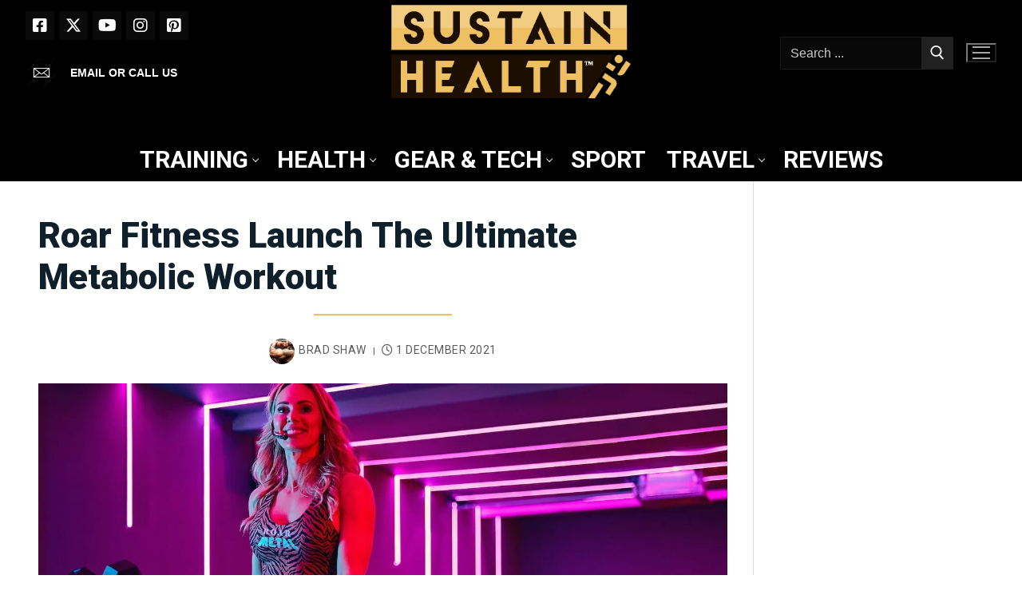

--- FILE ---
content_type: text/html; charset=UTF-8
request_url: https://sustainhealth.fit/lifestyle/roar-fitness/
body_size: 32530
content:
<!doctype html>
<html lang="en-GB">
<head>
	<meta charset="UTF-8">
	<meta name="viewport" content="width=device-width, initial-scale=1, maximum-scale=10.0, user-scalable=yes">
	<link rel="profile" href="http://gmpg.org/xfn/11">
	<meta name='robots' content='index, follow, max-image-preview:large, max-snippet:-1, max-video-preview:-1' />
<link rel="preconnect" href="https://fonts.googleapis.com">
<link rel="preconnect" href="https://fonts.gstatic.com" crossorigin>
<link rel="stylesheet" href="https://fonts.googleapis.com/css2?family=Roboto:wght@100;400;500;700;900&family=Playfair+Display:wght@400;500;600;700;800;900&display=swap">
<meta property="og:title" content="Roar Fitness Launch The Ultimate Metabolic Workout"/>
<meta property="og:description" content="In-studio &amp; live online group sessions from the transformation experts at roar fitness london"/>
<meta property="og:image" content="https://sustainhealth.fit/wp-content/uploads/2021/12/Sarah-Lindsay-Roar-Fitness-e1638299817165.jpeg"/>
<meta property="og:type" content="article"/>
<meta property="og:article:published_time" content="2021-12-01 05:57:00"/>
<meta property="og:article:modified_time" content="2025-12-16 20:24:16"/>
<meta property="og:article:tag" content="Gym News"/>
<meta property="og:article:tag" content="workout"/>
<meta name="twitter:card" content="summary">
<meta name="twitter:title" content="Roar Fitness Launch The Ultimate Metabolic Workout"/>
<meta name="twitter:description" content="In-studio &amp; live online group sessions from the transformation experts at roar fitness london"/>
<meta name="twitter:image" content="https://sustainhealth.fit/wp-content/uploads/2021/12/Sarah-Lindsay-Roar-Fitness-e1638299817165.jpeg"/>
<meta name="author" content="Brad Shaw"/>

	<!-- This site is optimized with the Yoast SEO Premium plugin v26.8 (Yoast SEO v26.8) - https://yoast.com/product/yoast-seo-premium-wordpress/ -->
	<title>Roar Fitness Launch The Ultimate Metabolic Workout - Sustain Health Magazine</title>
	<meta name="description" content="In-studio &amp; live online group sessions from the transformation experts at roar fitness london" />
	<link rel="canonical" href="https://sustainhealth.fit/lifestyle/roar-fitness/" />
	<meta property="og:url" content="https://sustainhealth.fit/lifestyle/roar-fitness/" />
	<meta property="og:site_name" content="Sustain Health Magazine" />
	<meta property="article:publisher" content="https://www.facebook.com/SustainHealthMagazine" />
	<meta property="article:published_time" content="2021-12-01T05:57:00+00:00" />
	<meta property="article:modified_time" content="2025-12-16T20:24:16+00:00" />
	<meta property="og:image" content="https://sustainhealth.fit/wp-content/uploads/2021/12/Sarah-Lindsay-Roar-Fitness-e1638299817165.webp" />
	<meta property="og:image:width" content="1400" />
	<meta property="og:image:height" content="602" />
	<meta property="og:image:type" content="image/webp" />
	<meta name="author" content="Brad Shaw" />
	<meta name="twitter:creator" content="@sustainhealth" />
	<meta name="twitter:site" content="@sustainhealth" />
	<meta name="twitter:label1" content="Written by" />
	<meta name="twitter:data1" content="Brad Shaw" />
	<meta name="twitter:label2" content="Estimated reading time" />
	<meta name="twitter:data2" content="3 minutes" />
	<script type="application/ld+json" class="yoast-schema-graph">{"@context":"https://schema.org","@graph":[{"@type":"Article","@id":"https://sustainhealth.fit/lifestyle/roar-fitness/#article","isPartOf":{"@id":"https://sustainhealth.fit/lifestyle/roar-fitness/"},"author":{"name":"Brad Shaw","@id":"https://sustainhealth.fit/#/schema/person/3ef0595e8131b4a6939cdc9126ae6624"},"headline":"Roar Fitness Launch The Ultimate Metabolic Workout","datePublished":"2021-12-01T05:57:00+00:00","dateModified":"2025-12-16T20:24:16+00:00","mainEntityOfPage":{"@id":"https://sustainhealth.fit/lifestyle/roar-fitness/"},"wordCount":572,"commentCount":0,"publisher":{"@id":"https://sustainhealth.fit/#organization"},"image":{"@id":"https://sustainhealth.fit/lifestyle/roar-fitness/#primaryimage"},"thumbnailUrl":"https://sustainhealth.fit/wp-content/uploads/2021/12/Sarah-Lindsay-Roar-Fitness-e1638299817165.webp","keywords":["Gym News","workout"],"articleSection":["Gym"],"inLanguage":"en-GB","potentialAction":[{"@type":"CommentAction","name":"Comment","target":["https://sustainhealth.fit/lifestyle/roar-fitness/#respond"]}],"copyrightYear":"2021","copyrightHolder":{"@id":"https://sustainhealth.fit/#organization"}},{"@type":"WebPage","@id":"https://sustainhealth.fit/lifestyle/roar-fitness/","url":"https://sustainhealth.fit/lifestyle/roar-fitness/","name":"Roar Fitness Launch The Ultimate Metabolic Workout - Sustain Health Magazine","isPartOf":{"@id":"https://sustainhealth.fit/#website"},"primaryImageOfPage":{"@id":"https://sustainhealth.fit/lifestyle/roar-fitness/#primaryimage"},"image":{"@id":"https://sustainhealth.fit/lifestyle/roar-fitness/#primaryimage"},"thumbnailUrl":"https://sustainhealth.fit/wp-content/uploads/2021/12/Sarah-Lindsay-Roar-Fitness-e1638299817165.webp","datePublished":"2021-12-01T05:57:00+00:00","dateModified":"2025-12-16T20:24:16+00:00","description":"In-studio & live online group sessions from the transformation experts at roar fitness london","breadcrumb":{"@id":"https://sustainhealth.fit/lifestyle/roar-fitness/#breadcrumb"},"inLanguage":"en-GB","potentialAction":[{"@type":"ReadAction","target":["https://sustainhealth.fit/lifestyle/roar-fitness/"]}]},{"@type":"ImageObject","inLanguage":"en-GB","@id":"https://sustainhealth.fit/lifestyle/roar-fitness/#primaryimage","url":"https://sustainhealth.fit/wp-content/uploads/2021/12/Sarah-Lindsay-Roar-Fitness-e1638299817165.webp","contentUrl":"https://sustainhealth.fit/wp-content/uploads/2021/12/Sarah-Lindsay-Roar-Fitness-e1638299817165.webp","width":1400,"height":602,"caption":"Sarah Lindsay Roar Fitness e1638299817165"},{"@type":"BreadcrumbList","@id":"https://sustainhealth.fit/lifestyle/roar-fitness/#breadcrumb","itemListElement":[{"@type":"ListItem","position":1,"name":"Home","item":"https://sustainhealth.fit/"},{"@type":"ListItem","position":2,"name":"Roar Fitness Launch The Ultimate Metabolic Workout"}]},{"@type":"WebSite","@id":"https://sustainhealth.fit/#website","url":"https://sustainhealth.fit/","name":"Sustain Health Magazine","description":"Helping you to Sustain your Health through fitness and sport","publisher":{"@id":"https://sustainhealth.fit/#organization"},"potentialAction":[{"@type":"SearchAction","target":{"@type":"EntryPoint","urlTemplate":"https://sustainhealth.fit/?s={search_term_string}"},"query-input":{"@type":"PropertyValueSpecification","valueRequired":true,"valueName":"search_term_string"}}],"inLanguage":"en-GB"},{"@type":["Organization","Place"],"@id":"https://sustainhealth.fit/#organization","name":"Sustain Health Magazine","alternateName":"Sustain Health Magazine","url":"https://sustainhealth.fit/","logo":{"@id":"https://sustainhealth.fit/lifestyle/roar-fitness/#local-main-organization-logo"},"image":{"@id":"https://sustainhealth.fit/lifestyle/roar-fitness/#local-main-organization-logo"},"sameAs":["https://www.facebook.com/SustainHealthMagazine","https://x.com/sustainhealth"],"description":"Sustain Health Magazine is a forward-thinking organization dedicated to empowering individuals to live healthier, more balanced lives through sustainable wellness practices. We explore a wide array of topics—from holistic nutrition and fitness to mental well-being and eco-conscious living—to inspire our readers to make informed, life-enhancing choices. Our content is rooted in evidence-based research and enriched by insights from experts, ensuring that every article, interview, and feature provides practical guidance and inspiration. At our core, Sustain Health Magazine is committed to: Promoting Holistic Well-Being: We believe that health is multidimensional, encompassing physical vitality, mental clarity, and environmental harmony. Championing Sustainability: We emphasize eco-friendly practices and sustainable living, empowering our community to care for themselves and the planet. Fostering Informed Choices: Our mission is to provide accurate, engaging, and actionable information that helps our readers navigate the complexities of modern health and wellness. Whether you’re seeking the latest trends in natural nutrition, innovative fitness routines, or mindful lifestyle tips, Sustain Health Magazine serves as your trusted guide on the journey to a healthier, more sustainable future.","legalName":"Sustain Health Magazine Ltd","foundingDate":"2020-01-21","numberOfEmployees":{"@type":"QuantitativeValue","minValue":"1","maxValue":"10"},"publishingPrinciples":"https://sustainhealth.fit/","telephone":[],"openingHoursSpecification":[{"@type":"OpeningHoursSpecification","dayOfWeek":["Monday","Tuesday","Wednesday","Thursday","Friday","Saturday","Sunday"],"opens":"09:00","closes":"17:00"}]},{"@type":"Person","@id":"https://sustainhealth.fit/#/schema/person/3ef0595e8131b4a6939cdc9126ae6624","name":"Brad Shaw","image":{"@type":"ImageObject","inLanguage":"en-GB","@id":"https://sustainhealth.fit/#/schema/person/image/","url":"https://secure.gravatar.com/avatar/102f3f3f804cf29d94ec718f68f8b5fc58898b427abb49f4b407241f1f111340?s=96&d=wp_user_avatar&r=g","contentUrl":"https://secure.gravatar.com/avatar/102f3f3f804cf29d94ec718f68f8b5fc58898b427abb49f4b407241f1f111340?s=96&d=wp_user_avatar&r=g","caption":"Brad Shaw"},"description":"Brad Shaw is an associate Fitness Editor for Sustain Health. Brad is also a Personal Trainer and former Platinum-Body company director. When not in the gym with clients working on strength and conditioning, Brad turns his attentions to helping even more people hit their fitness and health goals by finding all the latest news on exercises and branded products reviewing them for Sustain Health Magazine","url":"https://sustainhealth.fit/lifestyle/author/bradshaw/"},{"@type":"ImageObject","inLanguage":"en-GB","@id":"https://sustainhealth.fit/lifestyle/roar-fitness/#local-main-organization-logo","url":"https://sustainhealth.fit/wp-content/uploads/2021/09/cropped-ANDY-SUSTAIN-HEALTH-LOGO-SQUARE-2021-V2-e1630950528220-1.webp","contentUrl":"https://sustainhealth.fit/wp-content/uploads/2021/09/cropped-ANDY-SUSTAIN-HEALTH-LOGO-SQUARE-2021-V2-e1630950528220-1.webp","width":512,"height":512,"caption":"Sustain Health Magazine"}]}</script>
	<!-- / Yoast SEO Premium plugin. -->


<link rel='dns-prefetch' href='//static.addtoany.com' />
<link rel="alternate" type="application/rss+xml" title="Sustain Health Magazine &raquo; Feed" href="https://sustainhealth.fit/feed/" />
<link rel="alternate" title="oEmbed (JSON)" type="application/json+oembed" href="https://sustainhealth.fit/wp-json/oembed/1.0/embed?url=https%3A%2F%2Fsustainhealth.fit%2Flifestyle%2Froar-fitness%2F" />
<link rel="alternate" title="oEmbed (XML)" type="text/xml+oembed" href="https://sustainhealth.fit/wp-json/oembed/1.0/embed?url=https%3A%2F%2Fsustainhealth.fit%2Flifestyle%2Froar-fitness%2F&#038;format=xml" />
<style id='wp-img-auto-sizes-contain-inline-css' type='text/css'>
img:is([sizes=auto i],[sizes^="auto," i]){contain-intrinsic-size:3000px 1500px}
/*# sourceURL=wp-img-auto-sizes-contain-inline-css */
</style>
<style id='wp-block-library-inline-css' type='text/css'>
:root{--wp-block-synced-color:#7a00df;--wp-block-synced-color--rgb:122,0,223;--wp-bound-block-color:var(--wp-block-synced-color);--wp-editor-canvas-background:#ddd;--wp-admin-theme-color:#007cba;--wp-admin-theme-color--rgb:0,124,186;--wp-admin-theme-color-darker-10:#006ba1;--wp-admin-theme-color-darker-10--rgb:0,107,160.5;--wp-admin-theme-color-darker-20:#005a87;--wp-admin-theme-color-darker-20--rgb:0,90,135;--wp-admin-border-width-focus:2px}@media (min-resolution:192dpi){:root{--wp-admin-border-width-focus:1.5px}}.wp-element-button{cursor:pointer}:root .has-very-light-gray-background-color{background-color:#eee}:root .has-very-dark-gray-background-color{background-color:#313131}:root .has-very-light-gray-color{color:#eee}:root .has-very-dark-gray-color{color:#313131}:root .has-vivid-green-cyan-to-vivid-cyan-blue-gradient-background{background:linear-gradient(135deg,#00d084,#0693e3)}:root .has-purple-crush-gradient-background{background:linear-gradient(135deg,#34e2e4,#4721fb 50%,#ab1dfe)}:root .has-hazy-dawn-gradient-background{background:linear-gradient(135deg,#faaca8,#dad0ec)}:root .has-subdued-olive-gradient-background{background:linear-gradient(135deg,#fafae1,#67a671)}:root .has-atomic-cream-gradient-background{background:linear-gradient(135deg,#fdd79a,#004a59)}:root .has-nightshade-gradient-background{background:linear-gradient(135deg,#330968,#31cdcf)}:root .has-midnight-gradient-background{background:linear-gradient(135deg,#020381,#2874fc)}:root{--wp--preset--font-size--normal:16px;--wp--preset--font-size--huge:42px}.has-regular-font-size{font-size:1em}.has-larger-font-size{font-size:2.625em}.has-normal-font-size{font-size:var(--wp--preset--font-size--normal)}.has-huge-font-size{font-size:var(--wp--preset--font-size--huge)}.has-text-align-center{text-align:center}.has-text-align-left{text-align:left}.has-text-align-right{text-align:right}.has-fit-text{white-space:nowrap!important}#end-resizable-editor-section{display:none}.aligncenter{clear:both}.items-justified-left{justify-content:flex-start}.items-justified-center{justify-content:center}.items-justified-right{justify-content:flex-end}.items-justified-space-between{justify-content:space-between}.screen-reader-text{border:0;clip-path:inset(50%);height:1px;margin:-1px;overflow:hidden;padding:0;position:absolute;width:1px;word-wrap:normal!important}.screen-reader-text:focus{background-color:#ddd;clip-path:none;color:#444;display:block;font-size:1em;height:auto;left:5px;line-height:normal;padding:15px 23px 14px;text-decoration:none;top:5px;width:auto;z-index:100000}html :where(.has-border-color){border-style:solid}html :where([style*=border-top-color]){border-top-style:solid}html :where([style*=border-right-color]){border-right-style:solid}html :where([style*=border-bottom-color]){border-bottom-style:solid}html :where([style*=border-left-color]){border-left-style:solid}html :where([style*=border-width]){border-style:solid}html :where([style*=border-top-width]){border-top-style:solid}html :where([style*=border-right-width]){border-right-style:solid}html :where([style*=border-bottom-width]){border-bottom-style:solid}html :where([style*=border-left-width]){border-left-style:solid}html :where(img[class*=wp-image-]){height:auto;max-width:100%}:where(figure){margin:0 0 1em}html :where(.is-position-sticky){--wp-admin--admin-bar--position-offset:var(--wp-admin--admin-bar--height,0px)}@media screen and (max-width:600px){html :where(.is-position-sticky){--wp-admin--admin-bar--position-offset:0px}}

/*# sourceURL=wp-block-library-inline-css */
</style><style id='wp-block-image-inline-css' type='text/css'>
.wp-block-image>a,.wp-block-image>figure>a{display:inline-block}.wp-block-image img{box-sizing:border-box;height:auto;max-width:100%;vertical-align:bottom}@media not (prefers-reduced-motion){.wp-block-image img.hide{visibility:hidden}.wp-block-image img.show{animation:show-content-image .4s}}.wp-block-image[style*=border-radius] img,.wp-block-image[style*=border-radius]>a{border-radius:inherit}.wp-block-image.has-custom-border img{box-sizing:border-box}.wp-block-image.aligncenter{text-align:center}.wp-block-image.alignfull>a,.wp-block-image.alignwide>a{width:100%}.wp-block-image.alignfull img,.wp-block-image.alignwide img{height:auto;width:100%}.wp-block-image .aligncenter,.wp-block-image .alignleft,.wp-block-image .alignright,.wp-block-image.aligncenter,.wp-block-image.alignleft,.wp-block-image.alignright{display:table}.wp-block-image .aligncenter>figcaption,.wp-block-image .alignleft>figcaption,.wp-block-image .alignright>figcaption,.wp-block-image.aligncenter>figcaption,.wp-block-image.alignleft>figcaption,.wp-block-image.alignright>figcaption{caption-side:bottom;display:table-caption}.wp-block-image .alignleft{float:left;margin:.5em 1em .5em 0}.wp-block-image .alignright{float:right;margin:.5em 0 .5em 1em}.wp-block-image .aligncenter{margin-left:auto;margin-right:auto}.wp-block-image :where(figcaption){margin-bottom:1em;margin-top:.5em}.wp-block-image.is-style-circle-mask img{border-radius:9999px}@supports ((-webkit-mask-image:none) or (mask-image:none)) or (-webkit-mask-image:none){.wp-block-image.is-style-circle-mask img{border-radius:0;-webkit-mask-image:url('data:image/svg+xml;utf8,<svg viewBox="0 0 100 100" xmlns="http://www.w3.org/2000/svg"><circle cx="50" cy="50" r="50"/></svg>');mask-image:url('data:image/svg+xml;utf8,<svg viewBox="0 0 100 100" xmlns="http://www.w3.org/2000/svg"><circle cx="50" cy="50" r="50"/></svg>');mask-mode:alpha;-webkit-mask-position:center;mask-position:center;-webkit-mask-repeat:no-repeat;mask-repeat:no-repeat;-webkit-mask-size:contain;mask-size:contain}}:root :where(.wp-block-image.is-style-rounded img,.wp-block-image .is-style-rounded img){border-radius:9999px}.wp-block-image figure{margin:0}.wp-lightbox-container{display:flex;flex-direction:column;position:relative}.wp-lightbox-container img{cursor:zoom-in}.wp-lightbox-container img:hover+button{opacity:1}.wp-lightbox-container button{align-items:center;backdrop-filter:blur(16px) saturate(180%);background-color:#5a5a5a40;border:none;border-radius:4px;cursor:zoom-in;display:flex;height:20px;justify-content:center;opacity:0;padding:0;position:absolute;right:16px;text-align:center;top:16px;width:20px;z-index:100}@media not (prefers-reduced-motion){.wp-lightbox-container button{transition:opacity .2s ease}}.wp-lightbox-container button:focus-visible{outline:3px auto #5a5a5a40;outline:3px auto -webkit-focus-ring-color;outline-offset:3px}.wp-lightbox-container button:hover{cursor:pointer;opacity:1}.wp-lightbox-container button:focus{opacity:1}.wp-lightbox-container button:focus,.wp-lightbox-container button:hover,.wp-lightbox-container button:not(:hover):not(:active):not(.has-background){background-color:#5a5a5a40;border:none}.wp-lightbox-overlay{box-sizing:border-box;cursor:zoom-out;height:100vh;left:0;overflow:hidden;position:fixed;top:0;visibility:hidden;width:100%;z-index:100000}.wp-lightbox-overlay .close-button{align-items:center;cursor:pointer;display:flex;justify-content:center;min-height:40px;min-width:40px;padding:0;position:absolute;right:calc(env(safe-area-inset-right) + 16px);top:calc(env(safe-area-inset-top) + 16px);z-index:5000000}.wp-lightbox-overlay .close-button:focus,.wp-lightbox-overlay .close-button:hover,.wp-lightbox-overlay .close-button:not(:hover):not(:active):not(.has-background){background:none;border:none}.wp-lightbox-overlay .lightbox-image-container{height:var(--wp--lightbox-container-height);left:50%;overflow:hidden;position:absolute;top:50%;transform:translate(-50%,-50%);transform-origin:top left;width:var(--wp--lightbox-container-width);z-index:9999999999}.wp-lightbox-overlay .wp-block-image{align-items:center;box-sizing:border-box;display:flex;height:100%;justify-content:center;margin:0;position:relative;transform-origin:0 0;width:100%;z-index:3000000}.wp-lightbox-overlay .wp-block-image img{height:var(--wp--lightbox-image-height);min-height:var(--wp--lightbox-image-height);min-width:var(--wp--lightbox-image-width);width:var(--wp--lightbox-image-width)}.wp-lightbox-overlay .wp-block-image figcaption{display:none}.wp-lightbox-overlay button{background:none;border:none}.wp-lightbox-overlay .scrim{background-color:#fff;height:100%;opacity:.9;position:absolute;width:100%;z-index:2000000}.wp-lightbox-overlay.active{visibility:visible}@media not (prefers-reduced-motion){.wp-lightbox-overlay.active{animation:turn-on-visibility .25s both}.wp-lightbox-overlay.active img{animation:turn-on-visibility .35s both}.wp-lightbox-overlay.show-closing-animation:not(.active){animation:turn-off-visibility .35s both}.wp-lightbox-overlay.show-closing-animation:not(.active) img{animation:turn-off-visibility .25s both}.wp-lightbox-overlay.zoom.active{animation:none;opacity:1;visibility:visible}.wp-lightbox-overlay.zoom.active .lightbox-image-container{animation:lightbox-zoom-in .4s}.wp-lightbox-overlay.zoom.active .lightbox-image-container img{animation:none}.wp-lightbox-overlay.zoom.active .scrim{animation:turn-on-visibility .4s forwards}.wp-lightbox-overlay.zoom.show-closing-animation:not(.active){animation:none}.wp-lightbox-overlay.zoom.show-closing-animation:not(.active) .lightbox-image-container{animation:lightbox-zoom-out .4s}.wp-lightbox-overlay.zoom.show-closing-animation:not(.active) .lightbox-image-container img{animation:none}.wp-lightbox-overlay.zoom.show-closing-animation:not(.active) .scrim{animation:turn-off-visibility .4s forwards}}@keyframes show-content-image{0%{visibility:hidden}99%{visibility:hidden}to{visibility:visible}}@keyframes turn-on-visibility{0%{opacity:0}to{opacity:1}}@keyframes turn-off-visibility{0%{opacity:1;visibility:visible}99%{opacity:0;visibility:visible}to{opacity:0;visibility:hidden}}@keyframes lightbox-zoom-in{0%{transform:translate(calc((-100vw + var(--wp--lightbox-scrollbar-width))/2 + var(--wp--lightbox-initial-left-position)),calc(-50vh + var(--wp--lightbox-initial-top-position))) scale(var(--wp--lightbox-scale))}to{transform:translate(-50%,-50%) scale(1)}}@keyframes lightbox-zoom-out{0%{transform:translate(-50%,-50%) scale(1);visibility:visible}99%{visibility:visible}to{transform:translate(calc((-100vw + var(--wp--lightbox-scrollbar-width))/2 + var(--wp--lightbox-initial-left-position)),calc(-50vh + var(--wp--lightbox-initial-top-position))) scale(var(--wp--lightbox-scale));visibility:hidden}}
/*# sourceURL=https://sustainhealth.fit/wp-includes/blocks/image/style.min.css */
</style>
<style id='wp-block-list-inline-css' type='text/css'>
ol,ul{box-sizing:border-box}:root :where(.wp-block-list.has-background){padding:1.25em 2.375em}
/*# sourceURL=https://sustainhealth.fit/wp-includes/blocks/list/style.min.css */
</style>
<style id='wp-block-columns-inline-css' type='text/css'>
.wp-block-columns{box-sizing:border-box;display:flex;flex-wrap:wrap!important}@media (min-width:782px){.wp-block-columns{flex-wrap:nowrap!important}}.wp-block-columns{align-items:normal!important}.wp-block-columns.are-vertically-aligned-top{align-items:flex-start}.wp-block-columns.are-vertically-aligned-center{align-items:center}.wp-block-columns.are-vertically-aligned-bottom{align-items:flex-end}@media (max-width:781px){.wp-block-columns:not(.is-not-stacked-on-mobile)>.wp-block-column{flex-basis:100%!important}}@media (min-width:782px){.wp-block-columns:not(.is-not-stacked-on-mobile)>.wp-block-column{flex-basis:0;flex-grow:1}.wp-block-columns:not(.is-not-stacked-on-mobile)>.wp-block-column[style*=flex-basis]{flex-grow:0}}.wp-block-columns.is-not-stacked-on-mobile{flex-wrap:nowrap!important}.wp-block-columns.is-not-stacked-on-mobile>.wp-block-column{flex-basis:0;flex-grow:1}.wp-block-columns.is-not-stacked-on-mobile>.wp-block-column[style*=flex-basis]{flex-grow:0}:where(.wp-block-columns){margin-bottom:1.75em}:where(.wp-block-columns.has-background){padding:1.25em 2.375em}.wp-block-column{flex-grow:1;min-width:0;overflow-wrap:break-word;word-break:break-word}.wp-block-column.is-vertically-aligned-top{align-self:flex-start}.wp-block-column.is-vertically-aligned-center{align-self:center}.wp-block-column.is-vertically-aligned-bottom{align-self:flex-end}.wp-block-column.is-vertically-aligned-stretch{align-self:stretch}.wp-block-column.is-vertically-aligned-bottom,.wp-block-column.is-vertically-aligned-center,.wp-block-column.is-vertically-aligned-top{width:100%}
/*# sourceURL=https://sustainhealth.fit/wp-includes/blocks/columns/style.min.css */
</style>
<style id='wp-block-paragraph-inline-css' type='text/css'>
.is-small-text{font-size:.875em}.is-regular-text{font-size:1em}.is-large-text{font-size:2.25em}.is-larger-text{font-size:3em}.has-drop-cap:not(:focus):first-letter{float:left;font-size:8.4em;font-style:normal;font-weight:100;line-height:.68;margin:.05em .1em 0 0;text-transform:uppercase}body.rtl .has-drop-cap:not(:focus):first-letter{float:none;margin-left:.1em}p.has-drop-cap.has-background{overflow:hidden}:root :where(p.has-background){padding:1.25em 2.375em}:where(p.has-text-color:not(.has-link-color)) a{color:inherit}p.has-text-align-left[style*="writing-mode:vertical-lr"],p.has-text-align-right[style*="writing-mode:vertical-rl"]{rotate:180deg}
/*# sourceURL=https://sustainhealth.fit/wp-includes/blocks/paragraph/style.min.css */
</style>
<style id='global-styles-inline-css' type='text/css'>
:root{--wp--preset--aspect-ratio--square: 1;--wp--preset--aspect-ratio--4-3: 4/3;--wp--preset--aspect-ratio--3-4: 3/4;--wp--preset--aspect-ratio--3-2: 3/2;--wp--preset--aspect-ratio--2-3: 2/3;--wp--preset--aspect-ratio--16-9: 16/9;--wp--preset--aspect-ratio--9-16: 9/16;--wp--preset--color--black: #000000;--wp--preset--color--cyan-bluish-gray: #abb8c3;--wp--preset--color--white: #ffffff;--wp--preset--color--pale-pink: #f78da7;--wp--preset--color--vivid-red: #cf2e2e;--wp--preset--color--luminous-vivid-orange: #ff6900;--wp--preset--color--luminous-vivid-amber: #fcb900;--wp--preset--color--light-green-cyan: #7bdcb5;--wp--preset--color--vivid-green-cyan: #00d084;--wp--preset--color--pale-cyan-blue: #8ed1fc;--wp--preset--color--vivid-cyan-blue: #0693e3;--wp--preset--color--vivid-purple: #9b51e0;--wp--preset--gradient--vivid-cyan-blue-to-vivid-purple: linear-gradient(135deg,rgb(6,147,227) 0%,rgb(155,81,224) 100%);--wp--preset--gradient--light-green-cyan-to-vivid-green-cyan: linear-gradient(135deg,rgb(122,220,180) 0%,rgb(0,208,130) 100%);--wp--preset--gradient--luminous-vivid-amber-to-luminous-vivid-orange: linear-gradient(135deg,rgb(252,185,0) 0%,rgb(255,105,0) 100%);--wp--preset--gradient--luminous-vivid-orange-to-vivid-red: linear-gradient(135deg,rgb(255,105,0) 0%,rgb(207,46,46) 100%);--wp--preset--gradient--very-light-gray-to-cyan-bluish-gray: linear-gradient(135deg,rgb(238,238,238) 0%,rgb(169,184,195) 100%);--wp--preset--gradient--cool-to-warm-spectrum: linear-gradient(135deg,rgb(74,234,220) 0%,rgb(151,120,209) 20%,rgb(207,42,186) 40%,rgb(238,44,130) 60%,rgb(251,105,98) 80%,rgb(254,248,76) 100%);--wp--preset--gradient--blush-light-purple: linear-gradient(135deg,rgb(255,206,236) 0%,rgb(152,150,240) 100%);--wp--preset--gradient--blush-bordeaux: linear-gradient(135deg,rgb(254,205,165) 0%,rgb(254,45,45) 50%,rgb(107,0,62) 100%);--wp--preset--gradient--luminous-dusk: linear-gradient(135deg,rgb(255,203,112) 0%,rgb(199,81,192) 50%,rgb(65,88,208) 100%);--wp--preset--gradient--pale-ocean: linear-gradient(135deg,rgb(255,245,203) 0%,rgb(182,227,212) 50%,rgb(51,167,181) 100%);--wp--preset--gradient--electric-grass: linear-gradient(135deg,rgb(202,248,128) 0%,rgb(113,206,126) 100%);--wp--preset--gradient--midnight: linear-gradient(135deg,rgb(2,3,129) 0%,rgb(40,116,252) 100%);--wp--preset--font-size--small: 13px;--wp--preset--font-size--medium: 20px;--wp--preset--font-size--large: 36px;--wp--preset--font-size--x-large: 42px;--wp--preset--spacing--20: 0.44rem;--wp--preset--spacing--30: 0.67rem;--wp--preset--spacing--40: 1rem;--wp--preset--spacing--50: 1.5rem;--wp--preset--spacing--60: 2.25rem;--wp--preset--spacing--70: 3.38rem;--wp--preset--spacing--80: 5.06rem;--wp--preset--shadow--natural: 6px 6px 9px rgba(0, 0, 0, 0.2);--wp--preset--shadow--deep: 12px 12px 50px rgba(0, 0, 0, 0.4);--wp--preset--shadow--sharp: 6px 6px 0px rgba(0, 0, 0, 0.2);--wp--preset--shadow--outlined: 6px 6px 0px -3px rgb(255, 255, 255), 6px 6px rgb(0, 0, 0);--wp--preset--shadow--crisp: 6px 6px 0px rgb(0, 0, 0);}:where(.is-layout-flex){gap: 0.5em;}:where(.is-layout-grid){gap: 0.5em;}body .is-layout-flex{display: flex;}.is-layout-flex{flex-wrap: wrap;align-items: center;}.is-layout-flex > :is(*, div){margin: 0;}body .is-layout-grid{display: grid;}.is-layout-grid > :is(*, div){margin: 0;}:where(.wp-block-columns.is-layout-flex){gap: 2em;}:where(.wp-block-columns.is-layout-grid){gap: 2em;}:where(.wp-block-post-template.is-layout-flex){gap: 1.25em;}:where(.wp-block-post-template.is-layout-grid){gap: 1.25em;}.has-black-color{color: var(--wp--preset--color--black) !important;}.has-cyan-bluish-gray-color{color: var(--wp--preset--color--cyan-bluish-gray) !important;}.has-white-color{color: var(--wp--preset--color--white) !important;}.has-pale-pink-color{color: var(--wp--preset--color--pale-pink) !important;}.has-vivid-red-color{color: var(--wp--preset--color--vivid-red) !important;}.has-luminous-vivid-orange-color{color: var(--wp--preset--color--luminous-vivid-orange) !important;}.has-luminous-vivid-amber-color{color: var(--wp--preset--color--luminous-vivid-amber) !important;}.has-light-green-cyan-color{color: var(--wp--preset--color--light-green-cyan) !important;}.has-vivid-green-cyan-color{color: var(--wp--preset--color--vivid-green-cyan) !important;}.has-pale-cyan-blue-color{color: var(--wp--preset--color--pale-cyan-blue) !important;}.has-vivid-cyan-blue-color{color: var(--wp--preset--color--vivid-cyan-blue) !important;}.has-vivid-purple-color{color: var(--wp--preset--color--vivid-purple) !important;}.has-black-background-color{background-color: var(--wp--preset--color--black) !important;}.has-cyan-bluish-gray-background-color{background-color: var(--wp--preset--color--cyan-bluish-gray) !important;}.has-white-background-color{background-color: var(--wp--preset--color--white) !important;}.has-pale-pink-background-color{background-color: var(--wp--preset--color--pale-pink) !important;}.has-vivid-red-background-color{background-color: var(--wp--preset--color--vivid-red) !important;}.has-luminous-vivid-orange-background-color{background-color: var(--wp--preset--color--luminous-vivid-orange) !important;}.has-luminous-vivid-amber-background-color{background-color: var(--wp--preset--color--luminous-vivid-amber) !important;}.has-light-green-cyan-background-color{background-color: var(--wp--preset--color--light-green-cyan) !important;}.has-vivid-green-cyan-background-color{background-color: var(--wp--preset--color--vivid-green-cyan) !important;}.has-pale-cyan-blue-background-color{background-color: var(--wp--preset--color--pale-cyan-blue) !important;}.has-vivid-cyan-blue-background-color{background-color: var(--wp--preset--color--vivid-cyan-blue) !important;}.has-vivid-purple-background-color{background-color: var(--wp--preset--color--vivid-purple) !important;}.has-black-border-color{border-color: var(--wp--preset--color--black) !important;}.has-cyan-bluish-gray-border-color{border-color: var(--wp--preset--color--cyan-bluish-gray) !important;}.has-white-border-color{border-color: var(--wp--preset--color--white) !important;}.has-pale-pink-border-color{border-color: var(--wp--preset--color--pale-pink) !important;}.has-vivid-red-border-color{border-color: var(--wp--preset--color--vivid-red) !important;}.has-luminous-vivid-orange-border-color{border-color: var(--wp--preset--color--luminous-vivid-orange) !important;}.has-luminous-vivid-amber-border-color{border-color: var(--wp--preset--color--luminous-vivid-amber) !important;}.has-light-green-cyan-border-color{border-color: var(--wp--preset--color--light-green-cyan) !important;}.has-vivid-green-cyan-border-color{border-color: var(--wp--preset--color--vivid-green-cyan) !important;}.has-pale-cyan-blue-border-color{border-color: var(--wp--preset--color--pale-cyan-blue) !important;}.has-vivid-cyan-blue-border-color{border-color: var(--wp--preset--color--vivid-cyan-blue) !important;}.has-vivid-purple-border-color{border-color: var(--wp--preset--color--vivid-purple) !important;}.has-vivid-cyan-blue-to-vivid-purple-gradient-background{background: var(--wp--preset--gradient--vivid-cyan-blue-to-vivid-purple) !important;}.has-light-green-cyan-to-vivid-green-cyan-gradient-background{background: var(--wp--preset--gradient--light-green-cyan-to-vivid-green-cyan) !important;}.has-luminous-vivid-amber-to-luminous-vivid-orange-gradient-background{background: var(--wp--preset--gradient--luminous-vivid-amber-to-luminous-vivid-orange) !important;}.has-luminous-vivid-orange-to-vivid-red-gradient-background{background: var(--wp--preset--gradient--luminous-vivid-orange-to-vivid-red) !important;}.has-very-light-gray-to-cyan-bluish-gray-gradient-background{background: var(--wp--preset--gradient--very-light-gray-to-cyan-bluish-gray) !important;}.has-cool-to-warm-spectrum-gradient-background{background: var(--wp--preset--gradient--cool-to-warm-spectrum) !important;}.has-blush-light-purple-gradient-background{background: var(--wp--preset--gradient--blush-light-purple) !important;}.has-blush-bordeaux-gradient-background{background: var(--wp--preset--gradient--blush-bordeaux) !important;}.has-luminous-dusk-gradient-background{background: var(--wp--preset--gradient--luminous-dusk) !important;}.has-pale-ocean-gradient-background{background: var(--wp--preset--gradient--pale-ocean) !important;}.has-electric-grass-gradient-background{background: var(--wp--preset--gradient--electric-grass) !important;}.has-midnight-gradient-background{background: var(--wp--preset--gradient--midnight) !important;}.has-small-font-size{font-size: var(--wp--preset--font-size--small) !important;}.has-medium-font-size{font-size: var(--wp--preset--font-size--medium) !important;}.has-large-font-size{font-size: var(--wp--preset--font-size--large) !important;}.has-x-large-font-size{font-size: var(--wp--preset--font-size--x-large) !important;}
:where(.wp-block-columns.is-layout-flex){gap: 2em;}:where(.wp-block-columns.is-layout-grid){gap: 2em;}
/*# sourceURL=global-styles-inline-css */
</style>
<style id='core-block-supports-inline-css' type='text/css'>
.wp-elements-e4c46d3d22f54d55c64c049c83684205 a:where(:not(.wp-element-button)){color:var(--wp--preset--color--white);}.wp-elements-5402e596705af6dd774d4c5293578124 a:where(:not(.wp-element-button)){color:#8a6a00;}.wp-elements-67e300d8ab33748806f12812c408e62d a:where(:not(.wp-element-button)){color:#8a6a00;}.wp-elements-c8f5eab5e40647a73a5703e5f255b2a2 a:where(:not(.wp-element-button)){color:#8a6a00;}.wp-elements-ac4b0dde8a81723390100bf505924329 a:where(:not(.wp-element-button)){color:#8a6a00;}.wp-elements-1e64be626a2796e5c4e895676acb3841 a:where(:not(.wp-element-button)){color:#8a6a00;}.wp-elements-d28323304818d3b87d78677957944a6a a:where(:not(.wp-element-button)){color:#8a6a00;}.wp-elements-46394f6f559b6add07be20aa043d2b6a a:where(:not(.wp-element-button)){color:#8a6a00;}.wp-elements-4cca48f27cfd968b14ad69dd7fa8ad49 a:where(:not(.wp-element-button)){color:#8a6a00;}.wp-elements-a725affa8f0514c97eee98275de80114 a:where(:not(.wp-element-button)){color:#8a6a00;}.wp-elements-26abb95684cd50c63b3d34d393ccbf03 a:where(:not(.wp-element-button)){color:#8a6a00;}.wp-elements-4a7a1710a7c7aaaa0454ae2347aa5278 a:where(:not(.wp-element-button)){color:#8a6a00;}.wp-elements-81f4a10104614b972b46e90bcc3c9cac a:where(:not(.wp-element-button)){color:#8a6a00;}.wp-elements-b40d5c6c5e423a7d93150401a8269fdd a:where(:not(.wp-element-button)){color:#8a6a00;}.wp-elements-ad7549f388eb9522732ebc70cb11d85b a:where(:not(.wp-element-button)){color:#8a6a00;}.wp-elements-7527bb71f5a8ef14c0f2073b23a42a7d a:where(:not(.wp-element-button)){color:#8a6a00;}.wp-container-core-columns-is-layout-9d6595d7{flex-wrap:nowrap;}.wp-elements-0bc27b237a41e57f1752a48db0a9d680 a:where(:not(.wp-element-button)){color:var(--wp--preset--color--white);}.wp-elements-045f1aa1cfe8d6da3eef509483c0eafa a:where(:not(.wp-element-button)){color:#8a6a00;}.wp-elements-5e2b6fd103057f20c026b54acbd4a697 a:where(:not(.wp-element-button)){color:#8a6a00;}.wp-elements-0e7307debb71a7e0f9821db523c43c72 a:where(:not(.wp-element-button)){color:#8a6a00;}.wp-elements-f2a3a282ad8f552f19688545306845ac a:where(:not(.wp-element-button)){color:#8a6a00;}.wp-elements-6cf5efc5b85072c6d551e45c65187d3c a:where(:not(.wp-element-button)){color:#8a6a00;}.wp-elements-2680bc20c474e7cad75833ad1bcd42c0 a:where(:not(.wp-element-button)){color:#8a6a00;}.wp-elements-ebcf9ed4f6b4e81b95025ce785985268 a:where(:not(.wp-element-button)){color:#8a6a00;}.wp-elements-db7c790de0a833849a1c9b39d064ed96 a:where(:not(.wp-element-button)){color:#8a6a00;}.wp-elements-5d516274aa34b3ccd478fd0c23fe8fda a:where(:not(.wp-element-button)){color:#8a6a00;}.wp-elements-ba22c89c8d527e38b0136780dad16d24 a:where(:not(.wp-element-button)){color:#8a6a00;}.wp-elements-6e90d7381bdd1908ed24be39dd6c18ab a:where(:not(.wp-element-button)){color:#8a6a00;}
/*# sourceURL=core-block-supports-inline-css */
</style>

<style id='classic-theme-styles-inline-css' type='text/css'>
/*! This file is auto-generated */
.wp-block-button__link{color:#fff;background-color:#32373c;border-radius:9999px;box-shadow:none;text-decoration:none;padding:calc(.667em + 2px) calc(1.333em + 2px);font-size:1.125em}.wp-block-file__button{background:#32373c;color:#fff;text-decoration:none}
/*# sourceURL=/wp-includes/css/classic-themes.min.css */
</style>
<link rel='stylesheet' id='coblocks-extensions-css' href='https://sustainhealth.fit/wp-content/plugins/coblocks/dist/style-coblocks-extensions.css?ver=3.1.16' type='text/css' media='all' />
<link rel='stylesheet' id='coblocks-animation-css' href='https://sustainhealth.fit/wp-content/plugins/coblocks/dist/style-coblocks-animation.css?ver=2677611078ee87eb3b1c' type='text/css' media='all' />
<link rel='stylesheet' id='gn-frontend-gnfollow-style-css' href='https://sustainhealth.fit/wp-content/plugins/gn-publisher/assets/css/gn-frontend-gnfollow.min.css?ver=1.5.26' type='text/css' media='all' />
<style id='wpxpo-global-style-inline-css' type='text/css'>
:root { --preset-color1: #00ADB5 --preset-color2: #F08A5D --preset-color3: #B83B5E --preset-color4: #B83B5E --preset-color5: #71C9CE --preset-color6: #F38181 --preset-color7: #FF2E63 --preset-color8: #EEEEEE --preset-color9: #F9ED69 } html body.postx-admin-page .editor-styles-wrapper, html body.postx-admin-page .editor-styles-wrapper p, html body.postx-page, html body.postx-page p, html.colibri-wp-theme body.postx-page, html.colibri-wp-theme body.postx-page p, body.block-editor-iframe__body, body.block-editor-iframe__body p { color: var(--postx_preset_Contrast_2_color); } html body.postx-admin-page .editor-styles-wrapper h1, html body.postx-page h1, html body.postx-admin-page .editor-styles-wrapper h2, html body.postx-page h2, html body.postx-admin-page .editor-styles-wrapper h3, html body.postx-page h3, html body.postx-admin-page .editor-styles-wrapper h4, html body.postx-page h4, html body.postx-admin-page .editor-styles-wrapper h5, html body.postx-page h5, html body.postx-admin-page .editor-styles-wrapper h6, html body.postx-page h6 { color: var(--postx_preset_Contrast_1_color); } html.colibri-wp-theme body.postx-page h1, html.colibri-wp-theme body.postx-page h2, html.colibri-wp-theme body.postx-page h3, html.colibri-wp-theme body.postx-page h4, html.colibri-wp-theme body.postx-page h5, html.colibri-wp-theme body.postx-page h6 { color: var(--postx_preset_Contrast_1_color); } body.block-editor-iframe__body h1, body.block-editor-iframe__body h2, body.block-editor-iframe__body h3, body.block-editor-iframe__body h4, body.block-editor-iframe__body h5, body.block-editor-iframe__body h6 { color: var(--postx_preset_Contrast_1_color); } html body.postx-admin-page .editor-styles-wrapper, html body.postx-page, html body.postx-admin-page.block-editor-page.post-content-style-boxed .editor-styles-wrapper::before, html.colibri-wp-theme body.postx-page, body.block-editor-iframe__body { background-color: rgba(255,255,255,1); } html body.postx-admin-page .editor-styles-wrapper h1, html body.postx-page h1, html body.postx-admin-page .editor-styles-wrapper h2, html body.postx-page h2, html body.postx-admin-page .editor-styles-wrapper h3, html body.postx-page h3, html body.postx-admin-page .editor-styles-wrapper h4, html body.postx-page h4, html body.postx-admin-page .editor-styles-wrapper h5, html body.postx-page h5, html body.postx-admin-page .editor-styles-wrapper h6, html body.postx-page h6 { font-family: var(--postx_preset_Heading_typo_font_family),var(--postx_preset_Heading_typo_font_family_type); font-weight: var(--postx_preset_Heading_typo_font_weight); font-style: var(--postx_preset_Heading_typo_font_style); text-transform: var(--postx_preset_Heading_typo_text_transform); text-decoration: var(--postx_preset_Heading_typo_text_decoration); letter-spacing: var(--postx_preset_Heading_typo_letter_spacing_lg, normal); } html.colibri-wp-theme body.postx-page h1, html.colibri-wp-theme body.postx-page h2, html.colibri-wp-theme body.postx-page h3, html.colibri-wp-theme body.postx-page h4, html.colibri-wp-theme body.postx-page h5, html.colibri-wp-theme body.postx-page h6 { font-family: var(--postx_preset_Heading_typo_font_family),var(--postx_preset_Heading_typo_font_family_type); font-weight: var(--postx_preset_Heading_typo_font_weight); font-style: var(--postx_preset_Heading_typo_font_style); text-transform: var(--postx_preset_Heading_typo_text_transform); text-decoration: var(--postx_preset_Heading_typo_text_decoration); letter-spacing: var(--postx_preset_Heading_typo_letter_spacing_lg, normal); } body.block-editor-iframe__body h1, body.block-editor-iframe__body h2, body.block-editor-iframe__body h3, body.block-editor-iframe__body h4, body.block-editor-iframe__body h5, body.block-editor-iframe__body h6 { font-family: var(--postx_preset_Heading_typo_font_family),var(--postx_preset_Heading_typo_font_family_type); font-weight: var(--postx_preset_Heading_typo_font_weight); font-style: var(--postx_preset_Heading_typo_font_style); text-transform: var(--postx_preset_Heading_typo_text_transform); text-decoration: var(--postx_preset_Heading_typo_text_decoration); letter-spacing: var(--postx_preset_Heading_typo_letter_spacing_lg, normal); } html body.postx-admin-page .editor-styles-wrapper h1, html body.postx-page h1, html.colibri-wp-theme body.postx-page h1, body.block-editor-iframe__body h1 { font-size: var(--postx_preset_heading_h1_typo_font_size_lg, initial); line-height: var(--postx_preset_heading_h1_typo_line_height_lg, normal) !important; } html body.postx-admin-page .editor-styles-wrapper h2, html body.postx-page h2, html.colibri-wp-theme body.postx-page h2, body.block-editor-iframe__body h2 { font-size: var(--postx_preset_heading_h2_typo_font_size_lg, initial); line-height: var(--postx_preset_heading_h2_typo_line_height_lg, normal) !important; } html body.postx-admin-page .editor-styles-wrapper h3, html body.postx-page h3, html.colibri-wp-theme body.postx-page h3, body.block-editor-iframe__body h3 { font-size: var(--postx_preset_heading_h3_typo_font_size_lg, initial); line-height: var(--postx_preset_heading_h3_typo_line_height_lg, normal) !important; } html body.postx-admin-page .editor-styles-wrapper h4, html body.postx-page h4, html.colibri-wp-theme body.postx-page h4, body.block-editor-iframe__body h4 { font-size: var(--postx_preset_heading_h4_typo_font_size_lg, initial); line-height: var(--postx_preset_heading_h4_typo_line_height_lg, normal) !important; } html body.postx-admin-page .editor-styles-wrapper h5, html body.postx-page h5, html.colibri-wp-theme body.postx-page h5, body.block-editor-iframe__body h5 { font-size: var(--postx_preset_heading_h5_typo_font_size_lg, initial); line-height: var(--postx_preset_heading_h5_typo_line_height_lg, normal) !important; } html body.postx-admin-page .editor-styles-wrapper h6, html body.postx-page h6, html.colibri-wp-theme body.postx-page h6, body.block-editor-iframe__body h6 { font-size: var(--postx_preset_heading_h6_typo_font_size_lg, initial); line-height: var(--postx_preset_heading_h6_typo_line_height_lg, normal) !important; } @media (max-width: 991px) { html body.postx-admin-page .editor-styles-wrapper h1 , html body.postx-page h1, html body.postx-admin-page .editor-styles-wrapper h2 , html body.postx-page h2, html body.postx-admin-page .editor-styles-wrapper h3 , html body.postx-page h3, html body.postx-admin-page .editor-styles-wrapper h4 , html body.postx-page h4, html body.postx-admin-page .editor-styles-wrapper h5 , html body.postx-page h5, html body.postx-admin-page .editor-styles-wrapper h6 , html body.postx-page h6 { letter-spacing: var(--postx_preset_Heading_typo_letter_spacing_sm, normal); } html.colibri-wp-theme body.postx-page h1, html.colibri-wp-theme body.postx-page h2, html.colibri-wp-theme body.postx-page h3, html.colibri-wp-theme body.postx-page h4, html.colibri-wp-theme body.postx-page h5, html.colibri-wp-theme body.postx-page h6 { letter-spacing: var(--postx_preset_Heading_typo_letter_spacing_sm, normal); } body.block-editor-iframe__body h1, body.block-editor-iframe__body h2, body.block-editor-iframe__body h3, body.block-editor-iframe__body h4, body.block-editor-iframe__body h5, body.block-editor-iframe__body h6 { letter-spacing: var(--postx_preset_Heading_typo_letter_spacing_sm, normal); } html body.postx-admin-page .editor-styles-wrapper h1, html body.postx-page h1, html.colibri-wp-theme body.postx-page h1, body.block-editor-iframe__body h1 { font-size: var(--postx_preset_heading_h1_typo_font_size_sm, initial); line-height: var(--postx_preset_heading_h1_typo_line_height_sm, normal) !important; } html body.postx-admin-page .editor-styles-wrapper h2, html body.postx-page h2, html.colibri-wp-theme body.postx-page h2, body.block-editor-iframe__body h2 { font-size: var(--postx_preset_heading_h2_typo_font_size_sm, initial); line-height: var(--postx_preset_heading_h2_typo_line_height_sm, normal) !important; } html body.postx-admin-page .editor-styles-wrapper h3, html body.postx-page h3, html.colibri-wp-theme body.postx-page h3, body.block-editor-iframe__body h3 { font-size: var(--postx_preset_heading_h3_typo_font_size_sm, initial); line-height: var(--postx_preset_heading_h3_typo_line_height_sm, normal) !important; } html body.postx-admin-page .editor-styles-wrapper h4, html body.postx-page h4, html.colibri-wp-theme body.postx-page h4, body.block-editor-iframe__body h4 { font-size: var(--postx_preset_heading_h4_typo_font_size_sm, initial); line-height: var(--postx_preset_heading_h4_typo_line_height_sm, normal) !important; } html body.postx-admin-page .editor-styles-wrapper h5, html body.postx-page h5, html.colibri-wp-theme body.postx-page h5, body.block-editor-iframe__body h5 { font-size: var(--postx_preset_heading_h5_typo_font_size_sm, initial); line-height: var(--postx_preset_heading_h5_typo_line_height_sm, normal) !important; } html body.postx-admin-page .editor-styles-wrapper h6, html body.postx-page h6, html.colibri-wp-theme body.postx-page h6, body.block-editor-iframe__body h6 { font-size: var(--postx_preset_heading_h6_typo_font_size_sm, initial); line-height: var(--postx_preset_heading_h6_typo_line_height_sm, normal) !important; } } @media (max-width: 767px) { html body.postx-admin-page .editor-styles-wrapper h1, html body.postx-page h1, html body.postx-admin-page .editor-styles-wrapper h2, html body.postx-page h2, html body.postx-admin-page .editor-styles-wrapper h3, html body.postx-page h3, html body.postx-admin-page .editor-styles-wrapper h4, html body.postx-page h4, html body.postx-admin-page .editor-styles-wrapper h5, html body.postx-page h5, html body.postx-admin-page .editor-styles-wrapper h6, html body.postx-page h6 { letter-spacing: var(--postx_preset_Heading_typo_letter_spacing_xs, normal); } html.colibri-wp-theme body.postx-page h1, html.colibri-wp-theme body.postx-page h2, html.colibri-wp-theme body.postx-page h3, html.colibri-wp-theme body.postx-page h4, html.colibri-wp-theme body.postx-page h5, html.colibri-wp-theme body.postx-page h6 { letter-spacing: var(--postx_preset_Heading_typo_letter_spacing_xs, normal); } body.block-editor-iframe__body h1, body.block-editor-iframe__body h2, body.block-editor-iframe__body h3, body.block-editor-iframe__body h4, body.block-editor-iframe__body h5, body.block-editor-iframe__body h6 { letter-spacing: var(--postx_preset_Heading_typo_letter_spacing_xs, normal); } html body.postx-admin-page .editor-styles-wrapper h1, html body.postx-page h1, html.colibri-wp-theme body.postx-page h1, body.block-editor-iframe__body h1 { font-size: var(--postx_preset_heading_h1_typo_font_size_xs, initial); line-height: var(--postx_preset_heading_h1_typo_line_height_xs, normal) !important; } html body.postx-admin-page .editor-styles-wrapper h2, html body.postx-page h2, html.colibri-wp-theme body.postx-page h2, body.block-editor-iframe__body h2 { font-size: var(--postx_preset_heading_h2_typo_font_size_xs, initial); line-height: var(--postx_preset_heading_h2_typo_line_height_xs, normal) !important; } html body.postx-admin-page .editor-styles-wrapper h3, html body.postx-page h3, html.colibri-wp-theme body.postx-page h3, body.block-editor-iframe__body h3 { font-size: var(--postx_preset_heading_h3_typo_font_size_xs, initial); line-height: var(--postx_preset_heading_h3_typo_line_height_xs, normal) !important; } html body.postx-admin-page .editor-styles-wrapper h4, html body.postx-page h4, html.colibri-wp-theme body.postx-page h4, body.block-editor-iframe__body h4 { font-size: var(--postx_preset_heading_h4_typo_font_size_xs, initial); line-height: var(--postx_preset_heading_h4_typo_line_height_xs, normal) !important; } html body.postx-admin-page .editor-styles-wrapper h5, html body.postx-page h5, html.colibri-wp-theme body.postx-page h5, body.block-editor-iframe__body h5 { font-size: var(--postx_preset_heading_h5_typo_font_size_xs, initial); line-height: var(--postx_preset_heading_h5_typo_line_height_xs, normal) !important; } html body.postx-admin-page .editor-styles-wrapper h6, html body.postx-page h6, html.colibri-wp-theme body.postx-page h6, body.block-editor-iframe__body h6 { font-size: var(--postx_preset_heading_h6_typo_font_size_xs, initial); line-height: var(--postx_preset_heading_h6_typo_line_height_xs, normal) !important; } } html body.postx-admin-page .editor-styles-wrapper, html body.postx-page, html body.postx-admin-page .editor-styles-wrapper p, html body.postx-page p, html.colibri-wp-theme body.postx-page, html.colibri-wp-theme body.postx-page p, body.block-editor-iframe__body, body.block-editor-iframe__body p { font-family: var(--postx_preset_Body_and_Others_typo_font_family),var(--postx_preset_Body_and_Others_typo_font_family_type); font-weight: var(--postx_preset_Body_and_Others_typo_font_weight); font-style: var(--postx_preset_Body_and_Others_typo_font_style); text-transform: var(--postx_preset_Body_and_Others_typo_text_transform); text-decoration: var(--postx_preset_Body_and_Others_typo_text_decoration); letter-spacing: var(--postx_preset_Body_and_Others_typo_letter_spacing_lg, normal); font-size: var(--postx_preset_body_typo_font_size_lg, initial); line-height: var(--postx_preset_body_typo_line_height_lg, normal) !important; } @media (max-width: 991px) { .postx-admin-page .editor-styles-wrapper, .postx-page, .postx-admin-page .editor-styles-wrapper p, .postx-page p, html.colibri-wp-theme body.postx-page, html.colibri-wp-theme body.postx-page p, body.block-editor-iframe__body, body.block-editor-iframe__body p { letter-spacing: var(--postx_preset_Body_and_Others_typo_letter_spacing_sm, normal); font-size: var(--postx_preset_body_typo_font_size_sm, initial); line-height: var(--postx_preset_body_typo_line_height_sm, normal) !important; } } @media (max-width: 767px) { .postx-admin-page .editor-styles-wrapper, .postx-page, .postx-admin-page .editor-styles-wrapper p, .postx-page p, html.colibri-wp-theme body.postx-page, html.colibri-wp-theme body.postx-page p, body.block-editor-iframe__body, body.block-editor-iframe__body p { letter-spacing: var(--postx_preset_Body_and_Others_typo_letter_spacing_xs, normal); font-size: var(--postx_preset_body_typo_font_size_xs, initial); line-height: var(--postx_preset_body_typo_line_height_xs, normal) !important; } }
/*# sourceURL=wpxpo-global-style-inline-css */
</style>
<style id='ultp-preset-colors-style-inline-css' type='text/css'>
:root { --postx_preset_Base_1_color: #ffffff; --postx_preset_Base_2_color: #ecf3f8; --postx_preset_Base_3_color: #B4C2D6; --postx_preset_Primary_color: #2890e8; --postx_preset_Secondary_color: #6cb0f4; --postx_preset_Tertiary_color: #1D3347; --postx_preset_Contrast_3_color: #4B586C; --postx_preset_Contrast_2_color: #2c4358; --postx_preset_Contrast_1_color: #10202b; --postx_preset_Over_Primary_color: #ffffff;  }
/*# sourceURL=ultp-preset-colors-style-inline-css */
</style>
<style id='ultp-preset-gradient-style-inline-css' type='text/css'>
:root { --postx_preset_Primary_to_Secondary_to_Right_gradient: linear-gradient(90deg, var(--postx_preset_Primary_color) 0%, var(--postx_preset_Secondary_color) 100%); --postx_preset_Primary_to_Secondary_to_Bottom_gradient: linear-gradient(180deg, var(--postx_preset_Primary_color) 0%, var(--postx_preset_Secondary_color) 100%); --postx_preset_Secondary_to_Primary_to_Right_gradient: linear-gradient(90deg, var(--postx_preset_Secondary_color) 0%, var(--postx_preset_Primary_color) 100%); --postx_preset_Secondary_to_Primary_to_Bottom_gradient: linear-gradient(180deg, var(--postx_preset_Secondary_color) 0%, var(--postx_preset_Primary_color) 100%); --postx_preset_Cold_Evening_gradient: linear-gradient(0deg, rgb(12, 52, 131) 0%, rgb(162, 182, 223) 100%, rgb(107, 140, 206) 100%, rgb(162, 182, 223) 100%); --postx_preset_Purple_Division_gradient: linear-gradient(0deg, rgb(112, 40, 228) 0%, rgb(229, 178, 202) 100%); --postx_preset_Over_Sun_gradient: linear-gradient(60deg, rgb(171, 236, 214) 0%, rgb(251, 237, 150) 100%); --postx_preset_Morning_Salad_gradient: linear-gradient(-255deg, rgb(183, 248, 219) 0%, rgb(80, 167, 194) 100%); --postx_preset_Fabled_Sunset_gradient: linear-gradient(-270deg, rgb(35, 21, 87) 0%, rgb(68, 16, 122) 29%, rgb(255, 19, 97) 67%, rgb(255, 248, 0) 100%);  }
/*# sourceURL=ultp-preset-gradient-style-inline-css */
</style>
<style id='ultp-preset-typo-style-inline-css' type='text/css'>
:root { --postx_preset_Heading_typo_font_family: Roboto; --postx_preset_Heading_typo_font_family_type: sans-serif; --postx_preset_Heading_typo_font_weight: 500; --postx_preset_Heading_typo_text_transform: capitalize; --postx_preset_Body_and_Others_typo_font_family: Roboto; --postx_preset_Body_and_Others_typo_font_family_type: sans-serif; --postx_preset_Body_and_Others_typo_font_weight: 400; --postx_preset_body_typo_font_size_lg: 16px; --postx_preset_body_typo_font_size_sm: 15px; --postx_preset_body_typo_font_size_xs: 15px; --postx_preset_body_typo_line_height_lg: 1.6em; --postx_preset_body_typo_line_height_sm: 1.6em; --postx_preset_body_typo_line_height_xs: 1.6em; --postx_preset_paragraph_1_typo_font_size_lg: 14px; --postx_preset_paragraph_1_typo_font_size_sm: 13px; --postx_preset_paragraph_1_typo_font_size_xs: 13px; --postx_preset_paragraph_1_typo_line_height_lg: 1.6em; --postx_preset_paragraph_1_typo_line_height_sm: 1.4em; --postx_preset_paragraph_1_typo_line_height_xs: 1.4em; --postx_preset_paragraph_2_typo_font_size_lg: 12px; --postx_preset_paragraph_2_typo_font_size_sm: 12px; --postx_preset_paragraph_2_typo_font_size_xs: 12px; --postx_preset_paragraph_2_typo_line_height_lg: 1.4em; --postx_preset_paragraph_2_typo_line_height_sm: 1.2em; --postx_preset_paragraph_2_typo_line_height_xs: 1.2em; --postx_preset_paragraph_3_typo_font_size_lg: 12px; --postx_preset_paragraph_3_typo_font_size_sm: 12px; --postx_preset_paragraph_3_typo_font_size_xs: 12px; --postx_preset_paragraph_3_typo_line_height_lg: 1.5em; --postx_preset_paragraph_3_typo_line_height_sm: 1.4em; --postx_preset_paragraph_3_typo_line_height_xs: 1.4em; --postx_preset_heading_h1_typo_font_size_lg: 42px; --postx_preset_heading_h1_typo_font_size_sm: 34px; --postx_preset_heading_h1_typo_font_size_xs: 30px; --postx_preset_heading_h1_typo_line_height_lg: 1.2em; --postx_preset_heading_h1_typo_line_height_sm: 1.2em; --postx_preset_heading_h1_typo_line_height_xs: 1.3em; --postx_preset_heading_h2_typo_font_size_lg: 32px; --postx_preset_heading_h2_typo_font_size_sm: 28px; --postx_preset_heading_h2_typo_font_size_xs: 24px; --postx_preset_heading_h2_typo_line_height_lg: 1.2em; --postx_preset_heading_h2_typo_line_height_sm: 1.3em; --postx_preset_heading_h2_typo_line_height_xs: 1.3em; --postx_preset_heading_h3_typo_font_size_lg: 26px; --postx_preset_heading_h3_typo_font_size_sm: 24px; --postx_preset_heading_h3_typo_font_size_xs: 20px; --postx_preset_heading_h3_typo_line_height_lg: 1.3em; --postx_preset_heading_h3_typo_line_height_sm: 1.3em; --postx_preset_heading_h3_typo_line_height_xs: 1.4em; --postx_preset_heading_h4_typo_font_size_lg: 22px; --postx_preset_heading_h4_typo_font_size_sm: 20px; --postx_preset_heading_h4_typo_font_size_xs: 18px; --postx_preset_heading_h4_typo_line_height_lg: 1.3em; --postx_preset_heading_h4_typo_line_height_sm: 1.4em; --postx_preset_heading_h4_typo_line_height_xs: 1.6em; --postx_preset_heading_h5_typo_font_size_lg: 18px; --postx_preset_heading_h5_typo_font_size_sm: 18px; --postx_preset_heading_h5_typo_font_size_xs: 16px; --postx_preset_heading_h5_typo_line_height_lg: 1.4em; --postx_preset_heading_h5_typo_line_height_sm: 1.6em; --postx_preset_heading_h5_typo_line_height_xs: 1.6em; --postx_preset_heading_h6_typo_font_size_lg: 12px; --postx_preset_heading_h6_typo_font_size_sm: 10px; --postx_preset_heading_h6_typo_font_size_xs: 14px; --postx_preset_heading_h6_typo_line_height_lg: 1.5em; --postx_preset_heading_h6_typo_line_height_sm: 1.4em; --postx_preset_heading_h6_typo_line_height_xs: 1.4em; }
/*# sourceURL=ultp-preset-typo-style-inline-css */
</style>
<link rel='stylesheet' id='ppress-frontend-css' href='https://sustainhealth.fit/wp-content/plugins/wp-user-avatar/assets/css/frontend.min.css?ver=4.16.9' type='text/css' media='all' />
<link rel='stylesheet' id='ppress-flatpickr-css' href='https://sustainhealth.fit/wp-content/plugins/wp-user-avatar/assets/flatpickr/flatpickr.min.css?ver=4.16.9' type='text/css' media='all' />
<link rel='stylesheet' id='ppress-select2-css' href='https://sustainhealth.fit/wp-content/plugins/wp-user-avatar/assets/select2/select2.min.css?ver=6.9' type='text/css' media='all' />
<link rel='stylesheet' id='addtoany-css' href='https://sustainhealth.fit/wp-content/plugins/add-to-any/addtoany.min.css?ver=1.16' type='text/css' media='all' />
<style id='addtoany-inline-css' type='text/css'>
/* Center the AddToAny button container */
.a2a_kit {
  display: flex;               /* use flexbox for easy centering */
  justify-content: center;     /* horizontal centering */
  align-items: center;         /* vertical centering (if container has height) */
  flex-wrap: wrap;             /* allow wrapping on larger screens if needed */
  margin: 20px 0;              /* vertical spacing above/below the whole bar */
  gap: 7px;                    /* small, consistent spacing between icons */
}

/* Icons: no extra margin, spacing is controlled by flex gap */
.a2a_kit a,
.a2a_kit .a2a_button {
  margin: 0 !important;        /* remove plugin margins */
  padding: 0 !important;       /* remove plugin padding */
  display: inline-flex;
}

/* Fallback for older browsers with no flex support */
@supports not (display: flex) {
  .a2a_kit {
    text-align: center;
    margin: 20px 0;
  }
  .a2a_kit a,
  .a2a_kit .a2a_button {
    display: inline-block;
    margin: 0 3px !important;  /* small spacing in non-flex browsers */
    padding: 0 !important;
  }
}

/* 'Share' text size – default desktop */
.addtoany_share_text {
  font-size: 16px;
}

/* Tablet text tweak */
@media (max-width: 768px) {
  .addtoany_share_text {
    font-size: 14px;
  }
}

/* Mobile: keep icons on one line & shrink them slightly */
@media (max-width: 480px) {
  .a2a_kit {
    flex-wrap: nowrap;         /* force all icons onto a single row */
    justify-content: center;
    overflow-x: auto;          /* safety net in case there are loads of icons */
  }

  .a2a_kit a,
  .a2a_kit .a2a_button {
    flex: 0 0 auto;            /* prevent icons from squashing */
  }

  /* Shrink the icons on mobile */
  .a2a_kit a .a2a_svg,
  .a2a_kit .a2a_button .a2a_svg {
    width: 26px !important;
    height: 26px !important;
  }

  .addtoany_share_text {
    font-size: 12px;           /* smaller label on mobile */
  }
}
/*# sourceURL=addtoany-inline-css */
</style>
<link rel="preload" as="style" href="https://sustainhealth.fit/wp-content/themes/customify/assets/fonts/fontawesome-v6/css/all.min.css?ver=5.0.0" /><link rel="stylesheet" href="https://sustainhealth.fit/wp-content/themes/customify/assets/fonts/fontawesome-v6/css/all.min.css?ver=5.0.0" media="print" onload="this.media='all'" /><noscript><link rel="stylesheet" href="https://sustainhealth.fit/wp-content/themes/customify/assets/fonts/fontawesome-v6/css/all.min.css?ver=5.0.0" media="all"></noscript><style id='font-awesome-v6-inline-css' type='text/css'>
/* Force font-display on Font Awesome webfonts (PSI-friendly) */
@font-face{
  font-family:"Font Awesome 6 Free";
  font-style:normal;
  font-weight:900;
  font-display:swap;
  src:url("/wp-content/themes/customify/assets/fonts/fontawesome-v6/webfonts/fa-solid-900.woff2") format("woff2");
}
@font-face{
  font-family:"Font Awesome 6 Brands";
  font-style:normal;
  font-weight:400;
  font-display:swap;
  src:url("/wp-content/themes/customify/assets/fonts/fontawesome-v6/webfonts/fa-brands-400.woff2") format("woff2");
}
/*# sourceURL=font-awesome-v6-inline-css */
</style>
<link rel='stylesheet' id='font-awesome-4-shim-css' href='https://sustainhealth.fit/wp-content/themes/customify/assets/fonts/fontawesome-v6/css/v4-shims.min.css?ver=5.0.0' type='text/css' media='all' />
<link rel='stylesheet' id='customify-style-css' href='https://sustainhealth.fit/wp-content/themes/customify/style.min.css?ver=0.4.13' type='text/css' media='all' />
<style id='customify-style-inline-css' type='text/css'>
.header-top .header--row-inner,body:not(.fl-builder-edit) .button,body:not(.fl-builder-edit) button:not(.menu-mobile-toggle, .components-button, .customize-partial-edit-shortcut-button),body:not(.fl-builder-edit) input[type="button"]:not(.ed_button),button.button,input[type="button"]:not(.ed_button, .components-button, .customize-partial-edit-shortcut-button),input[type="reset"]:not(.components-button, .customize-partial-edit-shortcut-button),input[type="submit"]:not(.components-button, .customize-partial-edit-shortcut-button),.pagination .nav-links > *:hover,.pagination .nav-links span,.nav-menu-desktop.style-full-height .primary-menu-ul > li.current-menu-item > a,.nav-menu-desktop.style-full-height .primary-menu-ul > li.current-menu-ancestor > a,.nav-menu-desktop.style-full-height .primary-menu-ul > li > a:hover,.posts-layout .readmore-button:hover{    background-color: #0b0b0b;}.posts-layout .readmore-button {color: #0b0b0b;}.pagination .nav-links > *:hover,.pagination .nav-links span,.entry-single .tags-links a:hover,.entry-single .cat-links a:hover,.posts-layout .readmore-button,.posts-layout .readmore-button:hover{    border-color: #0b0b0b;}.customify-builder-btn{    background-color: #d4af37;}body{    color: #1a1a1a;}abbr, acronym {    border-bottom-color: #1a1a1a;}a                {                    color: #8a6a00;}a:hover,a:focus,.link-meta:hover, .link-meta a:hover{    color: #d4af37;}h2 + h3,.comments-area h2 + .comments-title,.h2 + h3,.comments-area .h2 + .comments-title,.page-breadcrumb {    border-top-color: #dddddd;}blockquote,.site-content .widget-area .menu li.current-menu-item > a:before{    border-left-color: #dddddd;}@media screen and (min-width: 64em) {    .comment-list .children li.comment {        border-left-color: #dddddd;    }    .comment-list .children li.comment:after {        background-color: #dddddd;    }}.page-titlebar, .page-breadcrumb,.posts-layout .entry-inner {    border-bottom-color: #dddddd;}.header-search-form .search-field,.entry-content .page-links a,.header-search-modal,.pagination .nav-links > *,.entry-footer .tags-links a, .entry-footer .cat-links a,.search .content-area article,.site-content .widget-area .menu li.current-menu-item > a,.posts-layout .entry-inner,.post-navigation .nav-links,article.comment .comment-meta,.widget-area .widget_pages li a, .widget-area .widget_categories li a, .widget-area .widget_archive li a, .widget-area .widget_meta li a, .widget-area .widget_nav_menu li a, .widget-area .widget_product_categories li a, .widget-area .widget_recent_entries li a, .widget-area .widget_rss li a,.widget-area .widget_recent_comments li{    border-color: #dddddd;}.header-search-modal::before {    border-top-color: #dddddd;    border-left-color: #dddddd;}@media screen and (min-width: 48em) {    .content-sidebar.sidebar_vertical_border .content-area {        border-right-color: #dddddd;    }    .sidebar-content.sidebar_vertical_border .content-area {        border-left-color: #dddddd;    }    .sidebar-sidebar-content.sidebar_vertical_border .sidebar-primary {        border-right-color: #dddddd;    }    .sidebar-sidebar-content.sidebar_vertical_border .sidebar-secondary {        border-right-color: #dddddd;    }    .content-sidebar-sidebar.sidebar_vertical_border .sidebar-primary {        border-left-color: #dddddd;    }    .content-sidebar-sidebar.sidebar_vertical_border .sidebar-secondary {        border-left-color: #dddddd;    }    .sidebar-content-sidebar.sidebar_vertical_border .content-area {        border-left-color: #dddddd;        border-right-color: #dddddd;    }    .sidebar-content-sidebar.sidebar_vertical_border .content-area {        border-left-color: #dddddd;        border-right-color: #dddddd;    }}article.comment .comment-post-author {background: #5c5c5c;}.pagination .nav-links > *,.link-meta,.link-meta a,.color-meta,.entry-single .tags-links:before,.entry-single .cats-links:before{    color: #5c5c5c;}h1, h2, h3, h4, h5, h6 { color: #0b0b0b;}.site-content .widget-title { color: #0b0b0b;}body {font-family: "Roboto";font-weight: 500;font-size: 17px;}h1, h2, h3, h4, h5, h6, .h1, .h2, .h3, .h4, .h5, .h6 {font-family: "Roboto";font-style: normal;font-weight: 900;}.site-content .widget-title {font-family: "Playfair Display";font-weight: normal;}.site-branding .site-title, .site-branding .site-title a {font-family: "Roboto";font-weight: 900;}.site-branding .site-description {font-family: "Roboto";font-weight: 500;}.entry-content h1, .wp-block h1, .entry-single .entry-title {font-family: "Roboto";font-weight: 900;font-size: 44px;}.entry-content h2, .wp-block h2 {font-family: "Roboto";font-weight: 900;}.entry-content h3, .wp-block h3 {font-family: "Roboto";font-weight: 900;}.entry-content h4, .wp-block h4 {font-family: "Roboto";font-weight: 900;}.entry-content h5, .wp-block h5 {font-family: "Roboto";font-weight: 900;}.entry-content h6, .wp-block h6 {font-family: "Roboto";font-weight: 500;}#page-cover {background-repeat: repeat;}#page-cover .page-cover-title {font-family: "Roboto";font-weight: 900;}#page-cover .page-cover-tagline {font-family: "Roboto";font-weight: 500;}#page-titlebar  {background-color: #ffffff;border-style: none;border-top-width: -9px;border-right-width: -9px;border-bottom-width: -9px;border-left-width: -9px;border-bottom-right-radius: -10px;} #page-titlebar .titlebar-tagline  {color: #848484; text-decoration-color: #848484;} .header--row:not(.header--transparent).header-top .header--row-inner  {background-color: #000000;box-shadow: 0px 0px 0px 0px #000000 ;;} .header--row:not(.header--transparent).header-main .header--row-inner  {background-color: #000000;} .header--row:not(.header--transparent).header-bottom .header--row-inner  {background-color: #000000;} .sub-menu .li-duplicator {display:none !important;}.builder-header-html-item.item--html p, .builder-header-html-item.item--html {font-family: "Roboto";font-weight: 500;}.header--row:not(.header--transparent) .menu-mobile-toggle {color: #a5a5a5;}.header-search_icon-item .search-icon  {color: #adadad; text-decoration-color: #adadad;} .header-search_icon-item .header-search-modal  {border-style: solid;} .header-search_icon-item .header-search-form .search-field {font-family: "Roboto";font-weight: 700;}.header-search_icon-item .search-field  {border-style: solid;} .header-search_box-item .search-form-fields {font-family: "Roboto";font-weight: 500;}.dark-mode .header-search_box-item .search-form-fields, .header-search_box-item .search-form-fields  {border-style: solid;} .dark-mode .header-search_box-item .header-search-form button.search-submit  {color: #ffffff; text-decoration-color: #ffffff;} .header-search_box-item .header-search-form button.search-submit  {color: #dd9933; text-decoration-color: #dd9933;background-color: #212121;border-style: none;box-shadow: 0px 0px 0px 0px #212121 ;;} .builder-item--primary-menu .nav-menu-desktop .primary-menu-ul > li > a  {color: #ffffff; text-decoration-color: #ffffff;} .builder-item--primary-menu .nav-menu-desktop .primary-menu-ul > li > a,.builder-item-sidebar .primary-menu-sidebar .primary-menu-ul > li > a {font-family: "Roboto";font-weight: 700;font-size: 30px;}.builder-item--primary-menu .nav-menu-desktop .primary-menu-ul .sub-menu li a, .builder-item-sidebar .sub-menu li a {font-family: "Roboto";font-weight: 500;}a.item--button {font-family: "Roboto";font-weight: 500;}.header-social-icons.customify-builder-social-icons.color-custom li a {background-color: #0a0a0a;}.header-social-icons.customify-builder-social-icons.color-custom li a {color: #ffffff;}.header-social-icons.customify-builder-social-icons.color-custom li a:hover {color: #ffffff;}.builder-header-html_2-item.item--html p, .builder-header-html_2-item.item--html {font-family: "Roboto";font-weight: 500;}.builder-header-html_3-item.item--html p, .builder-header-html_3-item.item--html {font-family: "Roboto";font-weight: 500;}.builder-item--secondary-menu .nav-menu-desktop .secondary-menu-ul > li > a,.builder-item-sidebar .primary-menu-sidebar .primary-menu-ul > li > a {font-family: "Roboto";font-weight: 900;}.builder-item--secondary-menu .nav-menu-desktop .secondary-menu-ul .sub-menu li a, .builder-item-sidebar .sub-menu li a {font-family: "Roboto";font-weight: 500;}.header--row:not(.header--transparent) #header_contact li {font-family: "Roboto";font-weight: 500;}.header--row .icon-box li {font-family: "Roboto";font-weight: 500;}#cb-row--footer-main .footer--row-inner {background-color: #000000}#cb-row--footer-main .footer--row-inner {font-family: "Roboto";font-weight: 500;}.footer--row-inner.footer-main-inner .widget-title {font-family: "Roboto";font-weight: 500;}#cb-row--footer-bottom .footer--row-inner {background-color: #000000}#cb-row--footer-bottom .footer--row-inner {font-family: "Roboto";font-weight: 500;}.footer--row-inner.footer-bottom-inner .widget-title {font-family: "Roboto";font-weight: 500;}#cb-row--footer-top .footer--row-inner {background-color: #000000}#cb-row--footer-top .footer--row-inner {font-family: "Roboto";font-weight: 500;}.footer--row-inner.footer-top-inner .widget-title {font-family: "Roboto";font-weight: 500;}.builder-item--footer_copyright, .builder-item--footer_copyright p {font-family: "Roboto";font-weight: 500;}.builder-footer-html-item.item-footer--html p, .builder-footer-html-item.item-footer--html {font-family: "Roboto";font-weight: 500;}.builder-footer-footer_html_2-item.item-footer--html p, .builder-footer-footer_html_2-item.item-footer--html {font-family: "Roboto";font-weight: 500;}.builder-footer-footer_html_3-item.item-footer--html p, .builder-footer-footer_html_3-item.item-footer--html {font-family: "Roboto";font-weight: 500;}#footer_contact li {font-family: "Roboto";font-weight: 500;}#footer-icon-box li {font-family: "Roboto";font-weight: 500;}.builder-item--footer-horizontal-menu .footer-horizontal-menu-ul > li > a {font-family: "Roboto";font-weight: 500;}#blog-posts .entry-title {font-family: "Roboto";font-weight: 900;}#blog-posts .entry-excerpt {font-family: "Roboto";font-weight: 500;}#blog-posts .entry-cat {font-family: "Roboto";font-weight: 500;}#blog-posts .entry-meta {font-family: "Roboto";font-weight: 500;}#blog-posts .entry-readmore a {font-family: "Roboto";font-weight: 500;}#blog-posts .nav-links a, #blog-posts .nav-links span {font-family: "Roboto";font-weight: 500;}body  {background-color: #FFFFFF;} .site-content .content-area  {background-color: #FFFFFF;} /* CSS for desktop */#page-cover .page-cover-inner {min-height: 300px;}.header--row.header-main .customify-grid, .header--row.header-main .style-full-height .primary-menu-ul > li > a {min-height: 40px;}.header--row.header-bottom .customify-grid, .header--row.header-bottom .style-full-height .primary-menu-ul > li > a {min-height: 0px;}.header--row .builder-item--html, .builder-item.builder-item--group .item--inner.builder-item--html {margin-top: -150px;}.site-header .site-branding img { max-width: 300px; } .site-header .cb-row--mobile .site-branding img { width: 300px; }.header--row .builder-item--logo, .builder-item.builder-item--group .item--inner.builder-item--logo {margin-top: 6px;margin-bottom: 10px;}.header--row .builder-first--nav-icon {text-align: right;}.header-search_icon-item .search-submit {margin-left: -40px;}.header--row .builder-item--search_icon, .builder-item.builder-item--group .item--inner.builder-item--search_icon {margin-top: 16px;}.header-search_box-item .search-submit{margin-left: -40px;} .header-search_box-item .woo_bootster_search .search-submit{margin-left: -40px;} .header-search_box-item .header-search-form button.search-submit{margin-left:-40px;}.header--row .builder-first--primary-menu {text-align: right;}.header-social-icons.customify-builder-social-icons li a { font-size: 20px; }.header--row .builder-item--social-icons, .builder-item.builder-item--group .item--inner.builder-item--social-icons {margin-top: -70px;}.header--row .builder-item--html_2, .builder-item.builder-item--group .item--inner.builder-item--html_2 {margin-top: -150px;}#cb-row--footer-bottom .footer--row-inner  {margin-top: 0px;padding-bottom: 2px;} #cb-row--footer-bottom .footer--row-inner .widget-title  {margin-right: -20px;padding-top: 0px;padding-right: 0px;padding-bottom: 0px;padding-left: 0px;} .footer--row .builder-item--footer_copyright, .builder-item.builder-item--group .item--inner.builder-item--footer_copyright {margin-top: 0px;}.related-post .related-thumbnail a { padding-top: 82%; } .related-post .related-thumbnail img { width: 100%;position: absolute; top: 0px; right: 0px; display: block; height: 100%; object-fit: cover; }/* CSS for tablet */@media screen and (max-width: 1024px) { body {font-size: 16px;}#page-cover .page-cover-inner {min-height: 250px;}.header--row .builder-first--nav-icon {text-align: right;}.header-search_icon-item .search-submit {margin-left: -40px;}.header-search_box-item .search-submit{margin-left: -40px;} .header-search_box-item .woo_bootster_search .search-submit{margin-left: -40px;} .header-search_box-item .header-search-form button.search-submit{margin-left:-40px;} }/* CSS for mobile */@media screen and (max-width: 568px) { #sidebar-secondary, #sidebar-primary, #main {padding-top: 16px;padding-bottom: 0px;}body {font-size: 15px;}.entry-content h1, .wp-block h1, .entry-single .entry-title {font-size: 32px;}#page-cover .page-cover-inner {min-height: 0px;}.is-header-transparent #page-cover {padding-top: 0px;}.header--row.header-top .customify-grid, .header--row.header-top .style-full-height .primary-menu-ul > li > a {min-height: 36px;}.site-header .site-branding img { max-width: 160px; } .site-header .cb-row--mobile .site-branding img { width: 160px; }.header--row .builder-item--logo, .builder-item.builder-item--group .item--inner.builder-item--logo {margin-left: 0px;}.header--row .builder-item--nav-icon, .builder-item.builder-item--group .item--inner.builder-item--nav-icon {margin-top: -1px;margin-left: -20px;}.header--row .builder-first--nav-icon {text-align: right;}.header-search_icon-item .search-submit {margin-left: -34px;}.header--row .builder-item--search_icon, .builder-item.builder-item--group .item--inner.builder-item--search_icon {margin-top: 0px;}.header-search_box-item .search-form-fields {width: 210px;}.header-search_box-item .search-submit{margin-left: -40px;} .header-search_box-item .woo_bootster_search .search-submit{margin-left: -40px;} .header-search_box-item .header-search-form button.search-submit{margin-left:-40px;}.header-social-icons.customify-builder-social-icons li a { font-size: 22px; } }
/*# sourceURL=customify-style-inline-css */
</style>
<link rel='stylesheet' id='customify-customify-pro-88a079102f333b19581d56997aed1890-css' href='https://sustainhealth.fit/wp-content/uploads/customify-pro/customify-pro-88a079102f333b19581d56997aed1890.css?ver=20260129081243' type='text/css' media='all' />
<script type="text/javascript" id="addtoany-core-js-before">
/* <![CDATA[ */
window.a2a_config=window.a2a_config||{};a2a_config.callbacks=[];a2a_config.overlays=[];a2a_config.templates={};a2a_localize = {
	Share: "Share",
	Save: "Save",
	Subscribe: "Subscribe",
	Email: "Email",
	Bookmark: "Bookmark",
	ShowAll: "Show All",
	ShowLess: "Show less",
	FindServices: "Find service(s)",
	FindAnyServiceToAddTo: "Instantly find any service to add to",
	PoweredBy: "Powered by",
	ShareViaEmail: "Share via email",
	SubscribeViaEmail: "Subscribe via email",
	BookmarkInYourBrowser: "Bookmark in your browser",
	BookmarkInstructions: "Press Ctrl+D or \u2318+D to bookmark this page",
	AddToYourFavorites: "Add to your favourites",
	SendFromWebOrProgram: "Send from any email address or email program",
	EmailProgram: "Email program",
	More: "More&#8230;",
	ThanksForSharing: "Thanks for sharing!",
	ThanksForFollowing: "Thanks for following!"
};

a2a_config.callbacks.push({ready:function(){document.querySelectorAll(".a2a_s_undefined").forEach(function(emptyIcon){emptyIcon.parentElement.style.display="none";})}});

//# sourceURL=addtoany-core-js-before
/* ]]> */
</script>
<script type="text/javascript" defer src="https://static.addtoany.com/menu/page.js" id="addtoany-core-js"></script>
<script type="text/javascript" src="https://sustainhealth.fit/wp-includes/js/jquery/jquery.min.js?ver=3.7.1" id="jquery-core-js"></script>
<script type="text/javascript" defer src="https://sustainhealth.fit/wp-content/plugins/add-to-any/addtoany.min.js?ver=1.1" id="addtoany-jquery-js"></script>
<script type="text/javascript" src="https://sustainhealth.fit/wp-content/plugins/wp-user-avatar/assets/flatpickr/flatpickr.min.js?ver=4.16.9" id="ppress-flatpickr-js"></script>
<script type="text/javascript" src="https://sustainhealth.fit/wp-content/plugins/wp-user-avatar/assets/select2/select2.min.js?ver=4.16.9" id="ppress-select2-js"></script>
<!-- Google tag (gtag.js) -->
<script async src="https://www.googletagmanager.com/gtag/js?id=G-S5GJ04QWN0"></script>
<script>
  window.dataLayer = window.dataLayer || [];
  function gtag(){dataLayer.push(arguments);}
  gtag('js', new Date());
  gtag('config', 'G-S5GJ04QWN0');
</script>

<!-- AdSense (load once only) -->
<script async
  src="https://pagead2.googlesyndication.com/pagead/js/adsbygoogle.js?client=ca-pub-8422474462070928"
  crossorigin="anonymous"></script>

<meta name="msvalidate.01" content="8A27C63BE7BC07456CC2F0E13AD3EEDC" />
<meta name="google-site-verification" content="tP-RSZzjQUSBwJ4YesqOCAtgdoVaBgITsRTneqRg1hU" />

<script id="mcjs">
!function(c,h,i,m,p){m=c.createElement(h),p=c.getElementsByTagName(h)[0],m.async=1,m.src=i,p.parentNode.insertBefore(m,p)}
(document,"script","https://chimpstatic.com/mcjs-connected/js/users/183ebf7f34d44646ba21adcc1/47e7722d46fa35759068d81f6.js");
</script>
<link rel="icon" href="https://sustainhealth.fit/wp-content/uploads/2021/09/cropped-ANDY-SUSTAIN-HEALTH-LOGO-SQUARE-2021-V2-e1630950528220-150x150.webp" sizes="32x32" />
<link rel="icon" href="https://sustainhealth.fit/wp-content/uploads/2021/09/cropped-ANDY-SUSTAIN-HEALTH-LOGO-SQUARE-2021-V2-e1630950528220-500x500.webp" sizes="192x192" />
<link rel="apple-touch-icon" href="https://sustainhealth.fit/wp-content/uploads/2021/09/cropped-ANDY-SUSTAIN-HEALTH-LOGO-SQUARE-2021-V2-e1630950528220-500x500.webp" />
<meta name="msapplication-TileImage" content="https://sustainhealth.fit/wp-content/uploads/2021/09/cropped-ANDY-SUSTAIN-HEALTH-LOGO-SQUARE-2021-V2-e1630950528220-500x500.webp" />
		<style type="text/css" id="wp-custom-css">
			/* ================================
   Sustain Health – Typography + Embeds (Clean Consolidated)
   Fonts: Roboto (500–900) + Playfair Display
   ================================ */

/* Brand + spacing tokens */
:root{
  --brand-gold: #efc061;
  --tag-border: #CDCDCD;

  --embed-gap: 1rem;

  /* Desktop caps for NON-YouTube social embeds only (optional) */
  --embed-max-desktop: 600px;
  --embed-portrait-desktop: 420px;
}

/* ----------------------------
   1) Typography (Roboto + Playfair)
   ---------------------------- */
body{
  font-family: "Roboto", system-ui, -apple-system, "Segoe UI", Arial, sans-serif;
  font-weight: 500;
}

/* Serif accents */
.wp-block-quote,
.entry--item.entry-tags.tags-links a{
  font-family: "Playfair Display", Georgia, "Times New Roman", serif;
}

/* Quotes */
.wp-block-quote{
  font-size: 24px;
  background: #f9f9f9;
  border-left: 4px solid var(--brand-gold);
  padding: 15px 0;
  margin: 0 10px;
  line-height: 1.4;
}

/* ----------------------------
   2) Tags
   ---------------------------- */
.entry--item.entry-tags.tags-links{ color:#fff; }

.entry--item.entry-tags.tags-links a{
  color: var(--tag-border);
  background:#000;
  border: 1px solid var(--tag-border);
  padding: 11px;
  display:inline-block;
  line-height: 1;
  text-transform:uppercase;
}

.entry--item.entry-tags.tags-links a:hover{
  color: var(--brand-gold);
}

/* Remove tag/category prefixes on mobile + desktop (safe) */
.entry-single .cats-links::before,
.entry-single .tags-links::before{
  content:"" !important;
  margin-right: 0 !important;
}

/* ----------------------------
   3) Featured section tweaks
   ---------------------------- */
.posts-sh-recommends{
  max-width:1330px;
  margin:50px auto 100px;
}

.posts-sh-recommends #st-2,
.posts-sh-recommends .sharethis-inline-share-buttons{
  display:none !important;
}

.posts-sh-recommends .ultp-block-d90094 .ultp-block-item .ultp-block-image img{
  height:300px !important;
  width:100%;
  object-fit:cover;
}

.posts-sh-recommends .ultp-block-8daf52 .ultp-heading-wrap .ultp-heading-inner{
  font-size:36px !important;
  line-height:1 !important;
}

@media (max-width:1340px){
  .posts-sh-recommends{ padding:0 30px; }
}

@media (max-width:768px){
  .posts-sh-recommends .ultp-block-8daf52 .ultp-heading-wrap{ margin-bottom:30px; }
}

/* ----------------------------
   4) Footer social icons (deduped)
   ---------------------------- */
@media (max-width:568px){
  ul.footer-social-icons{ width:300px !important; }
}
@media (max-width:542px){
  ul.footer-social-icons{ margin-left:-25px; }
}
@media (max-width:414px){
  ul.footer-social-icons{ margin-left:-85px; }
}
@media (max-width:375px){
  ul.footer-social-icons{ margin-left:-110px; }
}

/* ----------------------------
   5) Captions + meta
   ---------------------------- */
figcaption{ font-size: small; font-weight: 700; }

.entry-meta span a{ font-size:14px; }

.entry-meta{
  border-bottom:2px solid #fff;
  padding-bottom:1px;
  text-align:center;
}

.entry-title:after{
  content:"";
  display:block;
  width:20%;
  height:2px;
  background-color: var(--brand-gold);
  margin:20px auto 0;
}

/* Common caption hooks used by many WP themes */
.wp-block-post-featured-image figcaption,
.wp-caption .wp-caption-text,
.post-thumbnail figcaption{
  display:block;
  font-size:14px;
  line-height:1.4;
  color:#666;
  text-align:center;
  margin-top:8px;
}

/* ----------------------------
   6) Related posts – tighten without clipping
   ---------------------------- */
.single .related-posts .entry-title,
.single .related-posts .entry-title a,
.single .related-posts .post-title,
.single .related-posts .post-title a{
  font-size: clamp(16px, 2.2vw, 22px);
  line-height: 1.15 !important;
  margin: 0 0 .35em 0 !important;
  overflow: visible;
  word-break: normal;
  overflow-wrap: anywhere;
}

/* ----------------------------
   7) Embeds – responsive everywhere
   Key point: YouTube is NOT desktop-capped here.
   ---------------------------- */

/* Base: make embeds fit their container */
.entry-content iframe,
.entry-content object,
.entry-content embed,
.wp-block-embed,
.wp-block-embed__wrapper,
.twitter-tweet,
.twitter-timeline,
.instagram-media,
.fb-post,
.fb-video,
.fb_iframe_widget,
.tiktok-embed,
.wp-embedded-content,
.embed-social{
  width: 100% !important;
  max-width: 100% !important;
  margin: var(--embed-gap) auto !important;
  border: 0;
  box-sizing: border-box;
}

/* Instagram sometimes forces min-width; neutralise */
.instagram-media{ min-width:0 !important; }

/* Desktop caps for non-YouTube embeds only (keeps tweets/IG/FB tidy) */
@media (min-width:1024px){
  body .entry-content .wp-block-embed,
  body .entry-content .wp-block-embed__wrapper,
  body .entry-content .twitter-tweet,
  body .entry-content .twitter-timeline,
  body .entry-content .instagram-media,
  body .entry-content .fb-post,
  body .entry-content .fb-video,
  body .entry-content .fb_iframe_widget,
  body .entry-content iframe[src*="player.vimeo.com"],
  body .entry-content .wp-embedded-content,
  body .entry-content .embed-social:not(.is-portrait),
  body .entry-content .embed-ratio:not(.is-portrait){
    max-width: var(--embed-max-desktop) !important;
    margin-left:auto !important;
    margin-right:auto !important;
  }

  body .entry-content .tiktok-embed,
  body .entry-content .embed-social.is-portrait,
  body .entry-content .embed-ratio.is-portrait,
  body .entry-content .instagram-media[style*="padding-bottom"]{
    max-width: var(--embed-portrait-desktop) !important;
    margin-left:auto !important;
    margin-right:auto !important;
  }
}

/* ----------------------------
   7A) YouTube – post pages full width + correct 16:9
   (No HTML wrapper required)
   ---------------------------- */

/* WordPress YouTube embed blocks */
.entry-content figure.wp-block-embed-youtube,
.entry-content figure.wp-block-embed-youtube .wp-block-embed__wrapper{
  width: 100% !important;
  max-width: 100% !important;
  margin: var(--embed-gap) auto !important;
}

.entry-content figure.wp-block-embed-youtube .wp-block-embed__wrapper{
  aspect-ratio: 16 / 9;
}

.entry-content figure.wp-block-embed-youtube iframe{
  width: 100% !important;
  height: 100% !important;
  border: 0;
  display: block;
}

/* Raw YouTube iframes pasted into posts */
.entry-content iframe[src*="youtube.com/embed"],
.entry-content iframe[src*="www.youtube.com/embed"],
.entry-content iframe[src*="youtu.be"]{
  display: block;
  width: 100% !important;
  max-width: 100% !important;
  aspect-ratio: 16 / 9;
  height: auto !important;
  margin: var(--embed-gap) auto !important;
  border: 0;
}

/* ----------------------------
   8) Instagram – remove shadows/borders
   ---------------------------- */
figure.wp-block-embed.is-provider-instagram,
.wp-block-embed.is-provider-instagram .wp-block-embed__wrapper,
.wp-block-embed__wrapper iframe[src*="instagram.com"],
iframe[src*="instagram.com"],
blockquote.instagram-media,
blockquote.instagram-media-rendered,
.instagram-media,
.instagram-media-rendered{
  box-shadow:none !important;
  filter:none !important;
  border:0 !important;
  background:transparent !important;
  outline:0 !important;
}

/* ----------------------------
   9) Featured image caption overlay
   ---------------------------- */
.single-post .post-thumbnail,
.single-post .post-thumbnail figure,
figure.wp-caption{
  position:relative;
}

.fsm-featured-caption{
  position:absolute;
  left:0;
  bottom:0;
  margin:0;
  padding:6px 12px;
  max-width:100%;
  box-sizing:border-box;
  text-align:left;
  color:#fff;
  text-decoration:none;
  transition: color 0.2s ease-in-out;
}

.fsm-featured-caption a{
  color:inherit;
  text-decoration:none;
}

.fsm-featured-caption:hover,
.fsm-featured-caption:hover a{
  color: var(--brand-gold) !important;
}

/* ----------------------------
   10) Ad containers – normalise layout
   ---------------------------- */
.adsbygoogle,
.adsbygoogle-container,
.article-content .adsbygoogle{
  position: static !important;
  float: none !important;
  display: block !important;
  margin: 24px auto !important;
  z-index: 1 !important;
}
/* 1) Remove the whole credit block (not just the link) */
.related-posts p:has(> a[href*="dreamstime.com"]),
.related-posts div:has(> a[href*="dreamstime.com"]),
.related-posts span:has(> a[href*="dreamstime.com"]) {
  display: none !important;
}

/* 2) Belt-and-braces: collapse any caption/credit containers that may be used */
.related-posts figcaption,
.related-posts .wp-caption-text,
.related-posts .post-thumbnail-caption,
.related-posts .image-credit,
.related-posts .photo-credit,
.related-posts .credit {
  display: none !important;
  margin: 0 !important;
  padding: 0 !important;
  height: 0 !important;
}

/* 3) If the theme applies spacing after thumbnails within related cards, neutralise it */
.related-posts .post-thumbnail,
.related-posts .entry-media,
.related-posts .post-thumb {
  margin-bottom: 0 !important;
  padding-bottom: 0 !important;
}
/* Core: prevent anything inside the ad area from exceeding the page width */
.ad-wrap{
  max-width: 100%;
  overflow: hidden;          /* hides any accidental horizontal spill */
  clear: both;
}

/* AdSense container itself */
.ad-wrap ins.adsbygoogle{
  display: block !important;
  width: 100% !important;
  max-width: 100% !important;
}

/* AdSense often injects nested divs and an iframe; clamp them all */
.ad-wrap iframe,
.ad-wrap > div,
.ad-wrap div{
  max-width: 100% !important;
}

/* If an iframe is given a fixed width inline, this helps it obey the wrapper */
.ad-wrap iframe{
  width: 100% !important;
}

/* Optional: as a final safety net, prevent page-level horizontal scrolling */
html, body{
  max-width: 100%;
  overflow-x: hidden;
}
.ad-in-article-1{
  margin: 20px 0;
}
		</style>
		<script data-ad-client="ca-pub-8422474462070928" async src="https://pagead2.googlesyndication.com/pagead/js/adsbygoogle.js"></script>
<script type="application/ld+json" class="gnpub-schema-markup-output">
{"@context":"https:\/\/schema.org\/","@type":"NewsArticle","@id":"https:\/\/sustainhealth.fit\/lifestyle\/roar-fitness\/#newsarticle","url":"https:\/\/sustainhealth.fit\/lifestyle\/roar-fitness\/","image":{"@type":"ImageObject","url":"https:\/\/sustainhealth.fit\/wp-content\/uploads\/2021\/12\/Sarah-Lindsay-Roar-Fitness-e1638299817165-150x150.webp","width":150,"height":150},"headline":"Roar Fitness Launch The Ultimate Metabolic Workout","mainEntityOfPage":"https:\/\/sustainhealth.fit\/lifestyle\/roar-fitness\/","datePublished":"2021-12-01T05:57:00+00:00","dateModified":"2025-12-16T20:24:16+00:00","description":"In-studio & live online group sessions from the transformation experts at roar fitness london\n","articleSection":"Gym","articleBody":"London\u2019s body transformation fitness brand, ROAR has launched its first-ever group training fitness class concept at a brand-new, state-of-the-art space within the ROAR Kensington studio.\n\n\n\nThe brainchild of triple Olympian&nbsp;Sarah Lindsay, the ROAR brand opened its doors to group sessions in September and is already making waves in the fitness industry for the results achieved.\n\n\n\nThe new Roar class is a results-focused studio session, lasting 45 minutes, and taking place within ROAR Kensington\u2019s state-of-the-art new site. \n\n\n\n\n\n\n\nPeople have their own custom-made workout bench within the new space, for an intuitive and seamless workout experience. \n\n\n\nPLUS the in-studio classes are live-streamed to an online community of members \u2013 giving those at home a unique feeling of being within the class despite being in their living room or home gym set-ups.\n\n\n\nROAR \u2013 the preferred choice of celebrities including&nbsp;Vogue Williams, Nick Grimshaw, Piers Morgan, Professor Green, Pixie Lott, Christine Lampard, and Henry Holland&nbsp;\u2013 launched these new group training sessions in a move to make its premium training model accessible to fitness lovers as we navigate our way out of the pandemic. \n\n\n\nAs well as offering an inclusive training environment for anyone who doesn\u2019t feel fully confident working out alone. \n\n\n\nThe powerful ethos of the brand remains true to the class concept \u2013 it\u2019s a full-body metabolic workout where elite Roar instructors and Sarah herself will ensure technique and motivation is optimum at all times. \n\n\n\nSet to a fierce soundtrack the new ROAR Classes promise show-stopping results.&nbsp;And for the first time ever, to expand the ROAR community globally, connecting like-minded, hard-working and positive fitness lovers, ROAR Fitness will also be launching an online platform that will make ROAR classes available digitally.\n\n\n\nROAR Fitness Founder, Sarah Lindsay says: \u201cThe expansion of the ROAR brand to offer group training makes total sense to how people want to train now. \n\n\n\nOur classes provide a full-body metabolic workout \u2013 the ultimate. We understand the importance of weight training and the impact of the results from it \u2013 but these classes are so much more than just weights. \n\n\n\nIt gives you all the cardio you need. Our ROAR methodology is applied to group classes that are more affordable, enabling us to welcome more people to the uber positive ROAR community \u2013 and after over a year of not meeting new people, it\u2019s a salve for mental health, as well as physical. Oh and expect a blistering soundtrack while you sweat\u2026\u201d\n\n\n\nClasses are for a maximum of ten people per session. At the epicenter of the method is both compound and isolation muscle movements using a suite of ROAR weights to work all your muscles groups in the most effective way possible.\n\n\n\n\u201cIn all my years of competing and then going on to train high-performing individuals, what becomes more apparent every year is the need to keep exercise engaging, challenging and crucially, convenient.\u201d&nbsp;\n\n\n\nSarah adds,&nbsp;\u201cROAR allowed us to lay the foundations of truly-transformational exercise programmes. These classes and the technology give us a chance to bring that experience to more people, to create a bigger, more inspiring community. \n\n\n\nWe want our ethos and our rockstar workout prowess to go global! \n\n\n\nThis is just the start, but we can\u2019t wait to welcome fans, near and far, to our high-octane new concept.\u201d\n\n\n\nFor more information head over to - metal.roar-fitness.com\/ IG: @roarmetal \/ @roarfitnessgirl \/ FB: roarfitnessuk","keywords":"Gym News, workout, ","name":"Roar Fitness Launch The Ultimate Metabolic Workout","thumbnailUrl":"https:\/\/sustainhealth.fit\/wp-content\/uploads\/2021\/12\/Sarah-Lindsay-Roar-Fitness-e1638299817165-150x150.webp","wordCount":549,"timeRequired":"PT2M26S","mainEntity":{"@type":"WebPage","@id":"https:\/\/sustainhealth.fit\/lifestyle\/roar-fitness\/"},"author":{"@type":"Person","name":"Brad Shaw","description":"Brad Shaw is an associate Fitness Editor for Sustain Health. Brad is also a Personal Trainer and former Platinum-Body company director. \r\n\r\nWhen not in the gym with clients working on strength and conditioning, Brad turns his attentions to helping even more people hit their fitness and health goals by finding all the latest news on exercises and branded products reviewing them for Sustain Health Magazine","url":"https:\/\/sustainhealth.fit\/lifestyle\/author\/bradshaw\/","sameAs":[],"image":{"@type":"ImageObject","url":"https:\/\/secure.gravatar.com\/avatar\/102f3f3f804cf29d94ec718f68f8b5fc58898b427abb49f4b407241f1f111340?s=96&d=wp_user_avatar&r=g","height":96,"width":96}},"editor":{"@type":"Person","name":"Brad Shaw","description":"Brad Shaw is an associate Fitness Editor for Sustain Health. Brad is also a Personal Trainer and former Platinum-Body company director. \r\n\r\nWhen not in the gym with clients working on strength and conditioning, Brad turns his attentions to helping even more people hit their fitness and health goals by finding all the latest news on exercises and branded products reviewing them for Sustain Health Magazine","url":"https:\/\/sustainhealth.fit\/lifestyle\/author\/bradshaw\/","sameAs":[],"image":{"@type":"ImageObject","url":"https:\/\/secure.gravatar.com\/avatar\/102f3f3f804cf29d94ec718f68f8b5fc58898b427abb49f4b407241f1f111340?s=96&d=wp_user_avatar&r=g","height":96,"width":96}}}
</script>
</head>

<body class="wp-singular post-template-default single single-post postid-87345 single-format-standard wp-custom-logo wp-theme-customify postx-page content-sidebar main-layout-content-sidebar sidebar_vertical_border site-full-width menu_sidebar_slide_left">
<div id="page" class="site box-shadow">
	<a class="skip-link screen-reader-text" href="#site-content">Skip to content</a>
	<a class="close is-size-medium  close-panel close-sidebar-panel" href="#">
        <span class="hamburger hamburger--squeeze is-active">
            <span class="hamburger-box">
              <span class="hamburger-inner"><span class="screen-reader-text">Menu</span></span>
            </span>
        </span>
        <span class="screen-reader-text">Close</span>
        </a><header id="masthead" class="site-header header-v2"><div id="masthead-inner" class="site-header-inner">							<div  class="header-top header--row layout-fullwidth"  id="cb-row--header-top"  data-row-id="top"  data-show-on="desktop">
								<div class="header--row-inner header-top-inner dark-mode">
									<div class="customify-container">
										<div class="customify-grid  cb-row--desktop hide-on-mobile hide-on-tablet customify-grid-middle"><div class="row-v2 row-v2-top full-cols"><div class="col-v2 col-v2-left"><div class="item--inner builder-item--social-icons" data-section="header_social_icons" data-item-id="social-icons" ><ul class="header-social-icons customify-builder-social-icons color-custom"><li><a class="social-fa-brands-iconcebook-square shape-none" rel="nofollow noopener" target="_blank" href="https://www.facebook.com/SustainHealthMagazine" aria-label="Facebook"><i class="social-icon fa-brands fa-facebook-square" title="Facebook"></i></a></li><li><a class="social-fa-brands-fa-x-twitter shape-none" rel="nofollow noopener" target="_blank" href="https://twitter.com/SustainHealth" aria-label="X"><i class="social-icon fa-brands fa-x-twitter" title="X"></i></a></li><li><a class="social-fa-brands-fa-youtube shape-none" rel="nofollow noopener" target="_blank" href="https://www.youtube.com/channel/UCN_RP77PIYpVpuH0XQlFi5A" aria-label="Youtube"><i class="social-icon fa-brands fa-youtube" title="Youtube"></i></a></li><li><a class="social-fa-brands-fa-instagram shape-none" rel="nofollow noopener" target="_blank" href="https://www.instagram.com/sustainhealthmagazine/" aria-label="Instagram"><i class="social-icon fa-brands fa-instagram" title="Instagram"></i></a></li><li><a class="social-fa-brands-fa-pinterest-square shape-none" rel="nofollow noopener" target="_blank" href="https://www.pinterest.co.uk/sustainhealthmagazine/" aria-label="Pinterest"><i class="social-icon fa-brands fa-pinterest-square" title="Pinterest"></i></a></li></ul></div></div><div class="col-v2 col-v2-center"><div class="item--inner builder-item--logo" data-section="title_tagline" data-item-id="logo" >		<div class="site-branding logo-left">
						<a href="https://sustainhealth.fit/" class="logo-link" rel="home" itemprop="url">
				<img class="site-img-logo" src="https://sustainhealth.fit/wp-content/uploads/2025/01/Sustain-Health-Logo.png" alt="Sustain Health Magazine" srcset="https://sustainhealth.fit/wp-content/uploads/2025/01/Sustain-Health-Logo.png 2x">
							</a>
					</div><!-- .site-branding -->
		</div></div><div class="col-v2 col-v2-right"><div class="item--inner builder-item--search_box" data-section="search_box" data-item-id="search_box" ><div class="header-search_box-item item--search_box">		<form role="search" class="header-search-form " action="https://sustainhealth.fit/">
			<div class="search-form-fields">
				<span class="screen-reader-text">Search for:</span>
				
				<input type="search" class="search-field" placeholder="Search ..." value="" name="s" title="Search for:" />

							</div>
			<button type="submit" class="search-submit" aria-label="Submit Search">
				<svg aria-hidden="true" focusable="false" role="presentation" xmlns="http://www.w3.org/2000/svg" width="20" height="21" viewBox="0 0 20 21">
					<path fill="currentColor" fill-rule="evenodd" d="M12.514 14.906a8.264 8.264 0 0 1-4.322 1.21C3.668 16.116 0 12.513 0 8.07 0 3.626 3.668.023 8.192.023c4.525 0 8.193 3.603 8.193 8.047 0 2.033-.769 3.89-2.035 5.307l4.999 5.552-1.775 1.597-5.06-5.62zm-4.322-.843c3.37 0 6.102-2.684 6.102-5.993 0-3.31-2.732-5.994-6.102-5.994S2.09 4.76 2.09 8.07c0 3.31 2.732 5.993 6.102 5.993z"></path>
				</svg>
			</button>
		</form>
		</div></div><div class="item--inner builder-item--nav-icon" data-section="header_menu_icon" data-item-id="nav-icon" >		<button type="button" class="menu-mobile-toggle item-button is-size-desktop-medium is-size-tablet-medium is-size-mobile-medium"  aria-label="nav icon">
			<span class="hamburger hamburger--squeeze">
				<span class="hamburger-box">
					<span class="hamburger-inner"></span>
				</span>
			</span>
			<span class="nav-icon--label hide-on-tablet hide-on-mobile"></span></button>
		</div></div></div></div>									</div>
								</div>
							</div>
														<div  class="header-main header--row layout-fullwidth"  id="cb-row--header-main"  data-row-id="main"  data-show-on="desktop mobile">
								<div class="header--row-inner header-main-inner dark-mode">
									<div class="customify-container">
										<div class="customify-grid  cb-row--desktop hide-on-mobile hide-on-tablet customify-grid-middle"><div class="row-v2 row-v2-main no-center no-right"><div class="col-v2 col-v2-left"><div class="item--inner builder-item--html" data-section="header_html" data-item-id="html" ><div class="builder-header-html-item item--html"><p><a href="https://mailchi.mp/sustainhealth/q0po0h5hd8" target="_blank" style="text-decoration: none"><br />
  <img decoding="async" src="https://sustainhealth.fit/wp-content/uploads/2024/01/mail-icon-in-black-circle-envelope.webp" alt="Envelope Icon" style="width: 40px;height: 40px;vertical-align: middle" /><br />
</a></p>
</div></div><div class="item--inner builder-item--html_2" data-section="header_html_2" data-item-id="html_2" ><div class="builder-header-html_2-item item--html"><p><a href="https://mailchi.mp/sustainhealth/q0po0h5hd8" target="_blank" style="text-decoration: none;color: #ffff;font-family: 'Poppins', Arial, sans-serif;font-weight: bold;font-size: 14px;text-transform: capitalize"><br />
  EMAIL OR CALL US<br />
</a></p>
</div></div></div></div></div><div class="cb-row--mobile hide-on-desktop customify-grid customify-grid-middle"><div class="row-v2 row-v2-main full-cols"><div class="col-v2 col-v2-left"><div class="item--inner builder-item--nav-icon" data-section="header_menu_icon" data-item-id="nav-icon" >		<button type="button" class="menu-mobile-toggle item-button is-size-desktop-medium is-size-tablet-medium is-size-mobile-medium"  aria-label="nav icon">
			<span class="hamburger hamburger--squeeze">
				<span class="hamburger-box">
					<span class="hamburger-inner"></span>
				</span>
			</span>
			<span class="nav-icon--label hide-on-tablet hide-on-mobile"></span></button>
		</div></div><div class="col-v2 col-v2-center"><div class="item--inner builder-item--logo" data-section="title_tagline" data-item-id="logo" >		<div class="site-branding logo-left">
						<a href="https://sustainhealth.fit/" class="logo-link" rel="home" itemprop="url">
				<img class="site-img-logo" src="https://sustainhealth.fit/wp-content/uploads/2025/01/Sustain-Health-Logo.png" alt="Sustain Health Magazine" srcset="https://sustainhealth.fit/wp-content/uploads/2025/01/Sustain-Health-Logo.png 2x">
							</a>
					</div><!-- .site-branding -->
		</div></div><div class="col-v2 col-v2-right"><div class="item--inner builder-item--search_icon" data-section="search_icon" data-item-id="search_icon" ><div class="header-search_icon-item item--search_icon">		<a class="search-icon" href="#" aria-label="open search tool">
			<span class="ic-search">
				<svg aria-hidden="true" focusable="false" role="presentation" xmlns="http://www.w3.org/2000/svg" width="20" height="21" viewBox="0 0 20 21">
					<path fill="currentColor" fill-rule="evenodd" d="M12.514 14.906a8.264 8.264 0 0 1-4.322 1.21C3.668 16.116 0 12.513 0 8.07 0 3.626 3.668.023 8.192.023c4.525 0 8.193 3.603 8.193 8.047 0 2.033-.769 3.89-2.035 5.307l4.999 5.552-1.775 1.597-5.06-5.62zm-4.322-.843c3.37 0 6.102-2.684 6.102-5.993 0-3.31-2.732-5.994-6.102-5.994S2.09 4.76 2.09 8.07c0 3.31 2.732 5.993 6.102 5.993z"></path>
				</svg>
			</span>
			<span class="ic-close">
				<svg version="1.1" id="Capa_1" xmlns="http://www.w3.org/2000/svg" xmlns:xlink="http://www.w3.org/1999/xlink" x="0px" y="0px" width="612px" height="612px" viewBox="0 0 612 612" fill="currentColor" style="enable-background:new 0 0 612 612;" xml:space="preserve"><g><g id="cross"><g><polygon points="612,36.004 576.521,0.603 306,270.608 35.478,0.603 0,36.004 270.522,306.011 0,575.997 35.478,611.397 306,341.411 576.521,611.397 612,575.997 341.459,306.011 " /></g></g></g><g></g><g></g><g></g><g></g><g></g><g></g><g></g><g></g><g></g><g></g><g></g><g></g><g></g><g></g><g></g></svg>
			</span>
			<span class="arrow-down"></span>
		</a>
		<div class="header-search-modal-wrapper">
			<form role="search" class="header-search-modal header-search-form" action="https://sustainhealth.fit/">
				<label>
					<span class="screen-reader-text">Search for:</span>
					<input type="search" class="search-field" placeholder="Search ..." value="" name="s" title="Search for:" />
				</label>
				<button type="submit" class="search-submit" aria-label="submit search">
					<svg aria-hidden="true" focusable="false" role="presentation" xmlns="http://www.w3.org/2000/svg" width="20" height="21" viewBox="0 0 20 21">
						<path fill="currentColor" fill-rule="evenodd" d="M12.514 14.906a8.264 8.264 0 0 1-4.322 1.21C3.668 16.116 0 12.513 0 8.07 0 3.626 3.668.023 8.192.023c4.525 0 8.193 3.603 8.193 8.047 0 2.033-.769 3.89-2.035 5.307l4.999 5.552-1.775 1.597-5.06-5.62zm-4.322-.843c3.37 0 6.102-2.684 6.102-5.993 0-3.31-2.732-5.994-6.102-5.994S2.09 4.76 2.09 8.07c0 3.31 2.732 5.993 6.102 5.993z"></path>
					</svg>
				</button>
			</form>
		</div>
		</div></div></div></div></div>									</div>
								</div>
							</div>
														<div  class="header-bottom header--row layout-fullwidth"  id="cb-row--header-bottom"  data-row-id="bottom"  data-show-on="desktop">
								<div class="header--row-inner header-bottom-inner dark-mode">
									<div class="customify-container">
										<div class="customify-grid  cb-row--desktop hide-on-mobile hide-on-tablet customify-grid-middle"><div class="row-v2 row-v2-bottom no-left no-right"><div class="col-v2 col-v2-left"></div><div class="col-v2 col-v2-center"><div class="item--inner builder-item--primary-menu has_menu" data-section="header_menu_primary" data-item-id="primary-menu" ><nav  id="site-navigation-bottom-desktop" class="site-navigation primary-menu primary-menu-bottom nav-menu-desktop primary-menu-desktop style-plain"><ul id="" class="megamenu-wp primary-menu-ul menu nav-menu"><li id="menu-item--bottom-desktop-91877" class="menu-item menu-item-type-post_type menu-item-object-page menu-item-has-children menu-item-91877"><a href="https://sustainhealth.fit/training-for-a-sport-or-fitness/"><span class="link-before">Training<span class="nav-icon-angle">&nbsp;</span></span></a>
<ul class="sub-menu sub-lv-0">
	<li id="menu-item--bottom-desktop-134714" class="menu-item menu-item-type-post_type menu-item-object-page menu-item-134714"><a href="https://sustainhealth.fit/strength-mobility-training-guide/"><span class="link-before">Strength &amp; Conditioning</span></a></li>
	<li id="menu-item--bottom-desktop-134710" class="menu-item menu-item-type-post_type menu-item-object-page menu-item-134710"><a href="https://sustainhealth.fit/running-news-and-tips/"><span class="link-before">Running</span></a></li>
	<li id="menu-item--bottom-desktop-136917" class="menu-item menu-item-type-post_type menu-item-object-page menu-item-136917"><a href="https://sustainhealth.fit/cycling-training-exercises-equipment/"><span class="link-before">Cycling</span></a></li>
	<li id="menu-item--bottom-desktop-134706" class="menu-item menu-item-type-post_type menu-item-object-page menu-item-134706"><a href="https://sustainhealth.fit/hyrox-fitness-race/"><span class="link-before">HYROX</span></a></li>
</ul>
</li>
<li id="menu-item--bottom-desktop-134720" class="menu-item menu-item-type-post_type menu-item-object-page menu-item-has-children menu-item-134720"><a href="https://sustainhealth.fit/health-lifestyle/"><span class="link-before">Health<span class="nav-icon-angle">&nbsp;</span></span></a>
<ul class="sub-menu sub-lv-0">
	<li id="menu-item--bottom-desktop-136931" class="menu-item menu-item-type-post_type menu-item-object-page menu-item-136931"><a href="https://sustainhealth.fit/weight-management/"><span class="link-before">Weight Management</span></a></li>
	<li id="menu-item--bottom-desktop-136937" class="menu-item menu-item-type-post_type menu-item-object-page menu-item-136937"><a href="https://sustainhealth.fit/mid-life-health-fitness-and-sport-guide/"><span class="link-before">Mid-Life</span></a></li>
	<li id="menu-item--bottom-desktop-134725" class="menu-item menu-item-type-post_type menu-item-object-page menu-item-134725"><a href="https://sustainhealth.fit/recovery-sleep-guide/"><span class="link-before">Recovery &amp; Sleep</span></a></li>
	<li id="menu-item--bottom-desktop-136925" class="menu-item menu-item-type-post_type menu-item-object-page menu-item-136925"><a href="https://sustainhealth.fit/practical-mindfulness/"><span class="link-before">Mindfulness</span></a></li>
	<li id="menu-item--bottom-desktop-134721" class="menu-item menu-item-type-post_type menu-item-object-page menu-item-134721"><a href="https://sustainhealth.fit/nutrition/"><span class="link-before">Nutrition</span></a></li>
</ul>
</li>
<li id="menu-item--bottom-desktop-91866" class="menu-item menu-item-type-post_type menu-item-object-page menu-item-has-children menu-item-91866"><a href="https://sustainhealth.fit/best-gym-sports-shoes/"><span class="link-before">Gear &#038; Tech<span class="nav-icon-angle">&nbsp;</span></span></a>
<ul class="sub-menu sub-lv-0">
	<li id="menu-item--bottom-desktop-134731" class="menu-item menu-item-type-post_type menu-item-object-page menu-item-134731"><a href="https://sustainhealth.fit/wearables-sport-fitness-guide/"><span class="link-before">Wearables</span></a></li>
	<li id="menu-item--bottom-desktop-136867" class="menu-item menu-item-type-post_type menu-item-object-page menu-item-136867"><a href="https://sustainhealth.fit/best-gym-sports-shoes/"><span class="link-before">Shoes &#8211; Sneakers &#8211; Cleats</span></a></li>
	<li id="menu-item--bottom-desktop-136870" class="menu-item menu-item-type-post_type menu-item-object-page menu-item-136870"><a href="https://sustainhealth.fit/fitness-clothing/"><span class="link-before">Activewear</span></a></li>
	<li id="menu-item--bottom-desktop-134762" class="menu-item menu-item-type-post_type menu-item-object-page menu-item-134762"><a href="https://sustainhealth.fit/sports-apparel-brands-news/"><span class="link-before">Sports Apparel</span></a></li>
</ul>
</li>
<li id="menu-item--bottom-desktop-91887" class="menu-item menu-item-type-post_type menu-item-object-page menu-item-91887"><a href="https://sustainhealth.fit/sport-news-articles/"><span class="link-before">Sport</span></a></li>
<li id="menu-item--bottom-desktop-111726" class="menu-item menu-item-type-post_type menu-item-object-page menu-item-has-children menu-item-111726"><a href="https://sustainhealth.fit/wellness-golf-travel-guide-plan-recover/"><span class="link-before">Travel<span class="nav-icon-angle">&nbsp;</span></span></a>
<ul class="sub-menu sub-lv-0">
	<li id="menu-item--bottom-desktop-136035" class="menu-item menu-item-type-post_type menu-item-object-page menu-item-136035"><a href="https://sustainhealth.fit/wellness-spa-retreat-holidays/"><span class="link-before">Retreats</span></a></li>
	<li id="menu-item--bottom-desktop-136031" class="menu-item menu-item-type-post_type menu-item-object-page menu-item-136031"><a href="https://sustainhealth.fit/golf-travel-guide-destinations-packages/"><span class="link-before">Golf Resorts</span></a></li>
</ul>
</li>
<li id="menu-item--bottom-desktop-136913" class="menu-item menu-item-type-post_type menu-item-object-page menu-item-136913"><a href="https://sustainhealth.fit/how-we-test-reviews/"><span class="link-before">Reviews</span></a></li>
</ul></nav></div></div><div class="col-v2 col-v2-right"></div></div></div>									</div>
								</div>
							</div>
							<div id="header-menu-sidebar" class="header-menu-sidebar menu-sidebar-panel dark-mode"><div id="header-menu-sidebar-bg" class="header-menu-sidebar-bg"><div id="header-menu-sidebar-inner" class="header-menu-sidebar-inner"><div class="builder-item-sidebar mobile-item--html"><div class="item--inner" data-item-id="html" data-section="header_html"><div class="builder-header-html-item item--html"><p><a href="https://mailchi.mp/sustainhealth/q0po0h5hd8" target="_blank" style="text-decoration: none"><br />
  <img decoding="async" src="https://sustainhealth.fit/wp-content/uploads/2024/01/mail-icon-in-black-circle-envelope.webp" alt="Envelope Icon" style="width: 40px;height: 40px;vertical-align: middle" /><br />
</a></p>
</div></div></div><div class="builder-item-sidebar mobile-item--search_box"><div class="item--inner" data-item-id="search_box" data-section="search_box"><div class="header-search_box-item item--search_box">		<form role="search" class="header-search-form " action="https://sustainhealth.fit/">
			<div class="search-form-fields">
				<span class="screen-reader-text">Search for:</span>
				
				<input type="search" class="search-field" placeholder="Search ..." value="" name="s" title="Search for:" />

							</div>
			<button type="submit" class="search-submit" aria-label="Submit Search">
				<svg aria-hidden="true" focusable="false" role="presentation" xmlns="http://www.w3.org/2000/svg" width="20" height="21" viewBox="0 0 20 21">
					<path fill="currentColor" fill-rule="evenodd" d="M12.514 14.906a8.264 8.264 0 0 1-4.322 1.21C3.668 16.116 0 12.513 0 8.07 0 3.626 3.668.023 8.192.023c4.525 0 8.193 3.603 8.193 8.047 0 2.033-.769 3.89-2.035 5.307l4.999 5.552-1.775 1.597-5.06-5.62zm-4.322-.843c3.37 0 6.102-2.684 6.102-5.993 0-3.31-2.732-5.994-6.102-5.994S2.09 4.76 2.09 8.07c0 3.31 2.732 5.993 6.102 5.993z"></path>
				</svg>
			</button>
		</form>
		</div></div></div><div class="builder-item-sidebar mobile-item--primary-menu mobile-item--menu "><div class="item--inner" data-item-id="primary-menu" data-section="header_menu_primary"><nav  id="site-navigation-sidebar-mobile" class="site-navigation primary-menu primary-menu-sidebar nav-menu-mobile primary-menu-mobile style-plain"><ul id="" class="megamenu-wp primary-menu-ul menu nav-menu"><li id="menu-item--sidebar-mobile-91877" class="menu-item menu-item-type-post_type menu-item-object-page menu-item-has-children menu-item-91877"><a href="https://sustainhealth.fit/training-for-a-sport-or-fitness/"><span class="link-before">Training<span class="nav-icon-angle">&nbsp;</span></span></a>
<ul class="sub-menu sub-lv-0">
	<li id="menu-item--sidebar-mobile-134714" class="menu-item menu-item-type-post_type menu-item-object-page menu-item-134714"><a href="https://sustainhealth.fit/strength-mobility-training-guide/"><span class="link-before">Strength &amp; Conditioning</span></a></li>
	<li id="menu-item--sidebar-mobile-134710" class="menu-item menu-item-type-post_type menu-item-object-page menu-item-134710"><a href="https://sustainhealth.fit/running-news-and-tips/"><span class="link-before">Running</span></a></li>
	<li id="menu-item--sidebar-mobile-136917" class="menu-item menu-item-type-post_type menu-item-object-page menu-item-136917"><a href="https://sustainhealth.fit/cycling-training-exercises-equipment/"><span class="link-before">Cycling</span></a></li>
	<li id="menu-item--sidebar-mobile-134706" class="menu-item menu-item-type-post_type menu-item-object-page menu-item-134706"><a href="https://sustainhealth.fit/hyrox-fitness-race/"><span class="link-before">HYROX</span></a></li>
</ul>
</li>
<li id="menu-item--sidebar-mobile-134720" class="menu-item menu-item-type-post_type menu-item-object-page menu-item-has-children menu-item-134720"><a href="https://sustainhealth.fit/health-lifestyle/"><span class="link-before">Health<span class="nav-icon-angle">&nbsp;</span></span></a>
<ul class="sub-menu sub-lv-0">
	<li id="menu-item--sidebar-mobile-136931" class="menu-item menu-item-type-post_type menu-item-object-page menu-item-136931"><a href="https://sustainhealth.fit/weight-management/"><span class="link-before">Weight Management</span></a></li>
	<li id="menu-item--sidebar-mobile-136937" class="menu-item menu-item-type-post_type menu-item-object-page menu-item-136937"><a href="https://sustainhealth.fit/mid-life-health-fitness-and-sport-guide/"><span class="link-before">Mid-Life</span></a></li>
	<li id="menu-item--sidebar-mobile-134725" class="menu-item menu-item-type-post_type menu-item-object-page menu-item-134725"><a href="https://sustainhealth.fit/recovery-sleep-guide/"><span class="link-before">Recovery &amp; Sleep</span></a></li>
	<li id="menu-item--sidebar-mobile-136925" class="menu-item menu-item-type-post_type menu-item-object-page menu-item-136925"><a href="https://sustainhealth.fit/practical-mindfulness/"><span class="link-before">Mindfulness</span></a></li>
	<li id="menu-item--sidebar-mobile-134721" class="menu-item menu-item-type-post_type menu-item-object-page menu-item-134721"><a href="https://sustainhealth.fit/nutrition/"><span class="link-before">Nutrition</span></a></li>
</ul>
</li>
<li id="menu-item--sidebar-mobile-91866" class="menu-item menu-item-type-post_type menu-item-object-page menu-item-has-children menu-item-91866"><a href="https://sustainhealth.fit/best-gym-sports-shoes/"><span class="link-before">Gear &#038; Tech<span class="nav-icon-angle">&nbsp;</span></span></a>
<ul class="sub-menu sub-lv-0">
	<li id="menu-item--sidebar-mobile-134731" class="menu-item menu-item-type-post_type menu-item-object-page menu-item-134731"><a href="https://sustainhealth.fit/wearables-sport-fitness-guide/"><span class="link-before">Wearables</span></a></li>
	<li id="menu-item--sidebar-mobile-136867" class="menu-item menu-item-type-post_type menu-item-object-page menu-item-136867"><a href="https://sustainhealth.fit/best-gym-sports-shoes/"><span class="link-before">Shoes &#8211; Sneakers &#8211; Cleats</span></a></li>
	<li id="menu-item--sidebar-mobile-136870" class="menu-item menu-item-type-post_type menu-item-object-page menu-item-136870"><a href="https://sustainhealth.fit/fitness-clothing/"><span class="link-before">Activewear</span></a></li>
	<li id="menu-item--sidebar-mobile-134762" class="menu-item menu-item-type-post_type menu-item-object-page menu-item-134762"><a href="https://sustainhealth.fit/sports-apparel-brands-news/"><span class="link-before">Sports Apparel</span></a></li>
</ul>
</li>
<li id="menu-item--sidebar-mobile-91887" class="menu-item menu-item-type-post_type menu-item-object-page menu-item-91887"><a href="https://sustainhealth.fit/sport-news-articles/"><span class="link-before">Sport</span></a></li>
<li id="menu-item--sidebar-mobile-111726" class="menu-item menu-item-type-post_type menu-item-object-page menu-item-has-children menu-item-111726"><a href="https://sustainhealth.fit/wellness-golf-travel-guide-plan-recover/"><span class="link-before">Travel<span class="nav-icon-angle">&nbsp;</span></span></a>
<ul class="sub-menu sub-lv-0">
	<li id="menu-item--sidebar-mobile-136035" class="menu-item menu-item-type-post_type menu-item-object-page menu-item-136035"><a href="https://sustainhealth.fit/wellness-spa-retreat-holidays/"><span class="link-before">Retreats</span></a></li>
	<li id="menu-item--sidebar-mobile-136031" class="menu-item menu-item-type-post_type menu-item-object-page menu-item-136031"><a href="https://sustainhealth.fit/golf-travel-guide-destinations-packages/"><span class="link-before">Golf Resorts</span></a></li>
</ul>
</li>
<li id="menu-item--sidebar-mobile-136913" class="menu-item menu-item-type-post_type menu-item-object-page menu-item-136913"><a href="https://sustainhealth.fit/how-we-test-reviews/"><span class="link-before">Reviews</span></a></li>
</ul></nav></div></div><div class="builder-item-sidebar mobile-item--social-icons"><div class="item--inner" data-item-id="social-icons" data-section="header_social_icons"><ul class="header-social-icons customify-builder-social-icons color-custom"><li><a class="social-fa-brands-iconcebook-square shape-none" rel="nofollow noopener" target="_blank" href="https://www.facebook.com/SustainHealthMagazine" aria-label="Facebook"><i class="social-icon fa-brands fa-facebook-square" title="Facebook"></i></a></li><li><a class="social-fa-brands-fa-x-twitter shape-none" rel="nofollow noopener" target="_blank" href="https://twitter.com/SustainHealth" aria-label="X"><i class="social-icon fa-brands fa-x-twitter" title="X"></i></a></li><li><a class="social-fa-brands-fa-youtube shape-none" rel="nofollow noopener" target="_blank" href="https://www.youtube.com/channel/UCN_RP77PIYpVpuH0XQlFi5A" aria-label="Youtube"><i class="social-icon fa-brands fa-youtube" title="Youtube"></i></a></li><li><a class="social-fa-brands-fa-instagram shape-none" rel="nofollow noopener" target="_blank" href="https://www.instagram.com/sustainhealthmagazine/" aria-label="Instagram"><i class="social-icon fa-brands fa-instagram" title="Instagram"></i></a></li><li><a class="social-fa-brands-fa-pinterest-square shape-none" rel="nofollow noopener" target="_blank" href="https://www.pinterest.co.uk/sustainhealthmagazine/" aria-label="Pinterest"><i class="social-icon fa-brands fa-pinterest-square" title="Pinterest"></i></a></li></ul></div></div><div class="builder-item-sidebar mobile-item--button"><div class="item--inner" data-item-id="button" data-section="header_button"><a href="" class="item--button customify-btn customify-builder-btn is-icon-before">Home</a></div></div></div></div></div></div></header>	<div id="site-content" class="site-content">
		<div class="customify-container">
			<div class="customify-grid">
				<main id="main" class="content-area customify-col-9_sm-12">
						<div class="content-inner">
				<article id="post-87345" class="entry entry-single post-87345 post type-post status-publish format-standard has-post-thumbnail hentry category-gym tag-gym-news tag-workout">
			<h1 class="entry-title entry--item h2">Roar Fitness Launch The Ultimate Metabolic Workout</h1>			<div class="entry-meta entry--item text-uppercase text-xsmall link-meta">
				<span class="meta-item byline"> <span class="author vcard"><a class="url fn n" href="https://sustainhealth.fit/lifestyle/author/bradshaw/"><img alt='' src='https://secure.gravatar.com/avatar/102f3f3f804cf29d94ec718f68f8b5fc58898b427abb49f4b407241f1f111340?s=32&#038;d=wp_user_avatar&#038;r=g' srcset='https://secure.gravatar.com/avatar/102f3f3f804cf29d94ec718f68f8b5fc58898b427abb49f4b407241f1f111340?s=64&#038;d=wp_user_avatar&#038;r=g 2x' class='avatar avatar-32 photo' height='32' width='32' decoding='async'/>Brad Shaw</a></span></span><span class="sep">|</span><span class="meta-item posted-on"><a href="https://sustainhealth.fit/lifestyle/roar-fitness/" rel="bookmark"><i class="fa fa-clock-o" aria-hidden="true"></i> <time class="entry-date published" datetime="2021-12-01T05:57:00+00:00">1 December 2021</time></a></span>			</div><!-- .entry-meta -->
						<div class="entry-thumbnail has-thumb">
				<img width="1400" height="602" src="https://sustainhealth.fit/wp-content/uploads/2021/12/Sarah-Lindsay-Roar-Fitness-e1638299817165.webp" class="attachment-full size-full wp-post-image" alt="Sarah Lindsay Roar Fitness e1638299817165" decoding="async" fetchpriority="high" srcset="https://sustainhealth.fit/wp-content/uploads/2021/12/Sarah-Lindsay-Roar-Fitness-e1638299817165.webp 1400w, https://sustainhealth.fit/wp-content/uploads/2021/12/Sarah-Lindsay-Roar-Fitness-e1638299817165-500x215.webp 500w, https://sustainhealth.fit/wp-content/uploads/2021/12/Sarah-Lindsay-Roar-Fitness-e1638299817165-1224x526.webp 1224w, https://sustainhealth.fit/wp-content/uploads/2021/12/Sarah-Lindsay-Roar-Fitness-e1638299817165-768x330.webp 768w" sizes="(max-width: 1400px) 100vw, 1400px" />			</div>
						<div class="entry-content entry--item">
			<div class="addtoany_share_save_container addtoany_content addtoany_content_top"><div class="a2a_kit a2a_kit_size_30 addtoany_list" data-a2a-url="https://sustainhealth.fit/lifestyle/roar-fitness/" data-a2a-title="Roar Fitness Launch The Ultimate Metabolic Workout"><a class="a2a_button_facebook" href="https://www.addtoany.com/add_to/facebook?linkurl=https%3A%2F%2Fsustainhealth.fit%2Flifestyle%2Froar-fitness%2F&amp;linkname=Roar%20Fitness%20Launch%20The%20Ultimate%20Metabolic%20Workout" title="Facebook" rel="nofollow noopener" target="_blank"></a><a class="a2a_button_x" href="https://www.addtoany.com/add_to/x?linkurl=https%3A%2F%2Fsustainhealth.fit%2Flifestyle%2Froar-fitness%2F&amp;linkname=Roar%20Fitness%20Launch%20The%20Ultimate%20Metabolic%20Workout" title="X" rel="nofollow noopener" target="_blank"></a><a class="a2a_button_linkedin" href="https://www.addtoany.com/add_to/linkedin?linkurl=https%3A%2F%2Fsustainhealth.fit%2Flifestyle%2Froar-fitness%2F&amp;linkname=Roar%20Fitness%20Launch%20The%20Ultimate%20Metabolic%20Workout" title="LinkedIn" rel="nofollow noopener" target="_blank"></a><a class="a2a_button_threads" href="https://www.addtoany.com/add_to/threads?linkurl=https%3A%2F%2Fsustainhealth.fit%2Flifestyle%2Froar-fitness%2F&amp;linkname=Roar%20Fitness%20Launch%20The%20Ultimate%20Metabolic%20Workout" title="Threads" rel="nofollow noopener" target="_blank"></a><a class="a2a_button_whatsapp" href="https://www.addtoany.com/add_to/whatsapp?linkurl=https%3A%2F%2Fsustainhealth.fit%2Flifestyle%2Froar-fitness%2F&amp;linkname=Roar%20Fitness%20Launch%20The%20Ultimate%20Metabolic%20Workout" title="WhatsApp" rel="nofollow noopener" target="_blank"></a><a class="a2a_button_email" href="https://www.addtoany.com/add_to/email?linkurl=https%3A%2F%2Fsustainhealth.fit%2Flifestyle%2Froar-fitness%2F&amp;linkname=Roar%20Fitness%20Launch%20The%20Ultimate%20Metabolic%20Workout" title="Email" rel="nofollow noopener" target="_blank"></a><a class="a2a_dd addtoany_share_save addtoany_share" href="https://www.addtoany.com/share"></a></div></div>
<p>London’s body transformation fitness brand, <a href="http://metal.roar-fitness.com" target="_blank" rel="noreferrer noopener">ROAR</a> has launched its first-ever group training fitness class concept at a brand-new, state-of-the-art space within the ROAR Kensington studio.</p>



<p>The brainchild of triple Olympian&nbsp;<strong>Sarah Lindsay</strong>, the ROAR brand opened its doors to group sessions in September and is already making waves in the fitness industry for the results achieved.</p>



<p>The new Roar class is a results-focused studio session, lasting 45 minutes, and taking place within ROAR Kensington’s state-of-the-art new site. </p>



<figure class="wp-block-image size-large"><a href="https://sustainhealth.fit/wp-content/uploads/2021/08/Sarah-Lindsay.webp"><img decoding="async" width="1224" height="816" src="https://sustainhealth.fit/wp-content/uploads/2021/08/Sarah-Lindsay-1224x816.webp" alt="roar fitness roar metal" class="wp-image-80043" srcset="https://sustainhealth.fit/wp-content/uploads/2021/08/Sarah-Lindsay-1224x816.webp 1224w, https://sustainhealth.fit/wp-content/uploads/2021/08/Sarah-Lindsay-500x333.webp 500w, https://sustainhealth.fit/wp-content/uploads/2021/08/Sarah-Lindsay-768x512.webp 768w, https://sustainhealth.fit/wp-content/uploads/2021/08/Sarah-Lindsay-1200x800.webp 1200w, https://sustainhealth.fit/wp-content/uploads/2021/08/Sarah-Lindsay.webp 1375w" sizes="(max-width: 1224px) 100vw, 1224px" /></a></figure>



<p>People have their own custom-made workout bench within the new space, for an intuitive and seamless workout experience. </p>



<p>PLUS the in-studio classes are live-streamed to an online community of members – giving those at home a unique feeling of being within the class despite being in their living room or home gym set-ups.</p><div class='code-block code-block-1' style='margin: 8px 0; clear: both;'>
<style>
  .sh-adwrap{border:1px solid #e6e6e6;border-radius:10px;padding:12px;margin:16px 0;background:#fff;}
  .sh-adimgwrap{position:relative;display:block;line-height:0;}
  .sh-adimg{width:100%;height:auto;display:block;border-radius:8px;margin:0;border:0;}

  /* Overlay button */
  .sh-adchoices{
    position:absolute;top:6px;right:6px;z-index:9999;
    display:inline-flex;align-items:center;justify-content:center;gap:6px;
    padding:2px 4px;
    background:transparent;           /* remove whiteness */
    border:0;                         /* no border box */
    border-radius:4px;
    text-decoration:none;
  }
  .sh-adchoices svg{display:block}
  .sh-adchoices .sh-icon{fill:#000}   /* black icons */
  .sh-adchoices .sh-stroke{stroke:#000}

  /* Tooltip */
  .sh-adchoices .sh-tooltip{
    position:absolute;top:24px;right:0;
    background:#111;color:#fff;
    padding:6px 8px;border-radius:6px;
    font:600 12px/1.1 system-ui,-apple-system,Segoe UI,Roboto,Arial;
    white-space:nowrap;
    opacity:0;visibility:hidden;transform:translateY(-4px);
    transition:opacity .15s ease, transform .15s ease, visibility .15s ease;
    pointer-events:none;
  }
  .sh-adchoices:hover .sh-tooltip{opacity:1;visibility:visible;transform:translateY(0);}

  /* Optional: subtle hover affordance without a white box */
  .sh-adchoices:hover{background:rgba(255,255,255,.0);}
</style>

<div class="sh-adwrap">
  <div class="sh-adimgwrap">

    <!-- Main clickthrough (entire image clickable) -->
    <a href="https://prohealththerapy.com/" target="_blank" rel="sponsored noopener noreferrer" style="display:block;">
      <img
        src="https://sustainhealth.fit/wp-content/uploads/2026/01/Pro-Health-Advertorial-for-Sustain-Health-Magazine.webp"
        alt="Pro Health Therapy sponsored content"
        class="sh-adimg"
        loading="lazy"
        decoding="async"
      >
    </a>

    <!-- Top-right Ad Choices control (separate link) -->
    <a href="https://sustainhealth.fit/advertising-policy/" target="_blank"
       rel="nofollow noopener noreferrer"
       class="sh-adchoices"
       aria-label="Ad Choices"
       title="Ad Choices">

      <span class="sh-tooltip">Ad Choices</span>

      <!-- Play/Info style icon (generic) -->
      <svg width="16" height="16" viewBox="0 0 16 16" aria-hidden="true">
        <rect x="1.25" y="1.25" width="13.5" height="13.5" rx="2"
              fill="none" class="sh-stroke" stroke-width="1.5"/>
        <path d="M6.5 5.5 L11 8 L6.5 10.5 Z"
              fill="none" class="sh-stroke" stroke-width="1.5" stroke-linejoin="round"/>
      </svg>

      <!-- Vertical dots -->
      <svg width="14" height="16" viewBox="0 0 16 16" aria-hidden="true">
        <circle cx="8" cy="3.5" r="1.2" class="sh-icon"/>
        <circle cx="8" cy="8" r="1.2" class="sh-icon"/>
        <circle cx="8" cy="12.5" r="1.2" class="sh-icon"/>
      </svg>
    </a>

  </div>
</div>
</div>




<p>ROAR – the preferred choice of celebrities including&nbsp;<strong><em>Vogue Williams, Nick Grimshaw, Piers Morgan, Professor Green, Pixie Lott, Christine Lampard, and Henry Holland</em></strong>&nbsp;– launched these new group training sessions in a move to make its premium training model accessible to fitness lovers as we navigate our way out of the pandemic. </p>



<p>As well as offering an inclusive training environment for anyone who doesn’t feel fully confident working out alone. </p>



<p>The powerful ethos of the brand remains true to the class concept – it’s a full-body metabolic workout where elite Roar instructors and Sarah herself will ensure technique and motivation is optimum at all times. </p>



<p>Set to a fierce soundtrack the new ROAR Classes promise show-stopping results.&nbsp;And for the first time ever, to expand the ROAR community globally, connecting like-minded, hard-working and positive fitness lovers, ROAR Fitness will also be launching an online platform that will make ROAR classes available digitally.</p>



<div class='code-block code-block-2' style='margin: 8px 0; clear: both;'>
<style>
  .sh-adwrap{border:1px solid #e6e6e6;border-radius:10px;padding:12px;margin:16px 0;background:#fff;}
  .sh-adimgwrap{position:relative;display:block;line-height:0;}
  .sh-adimg{width:100%;height:auto;display:block;border-radius:8px;margin:0;border:0;}

  /* Overlay button */
  .sh-adchoices{
    position:absolute;top:6px;right:6px;z-index:9999;
    display:inline-flex;align-items:center;justify-content:center;gap:6px;
    padding:2px 4px;
    background:transparent;           /* remove whiteness */
    border:0;                         /* no border box */
    border-radius:4px;
    text-decoration:none;
  }
  .sh-adchoices svg{display:block}
  .sh-adchoices .sh-icon{fill:#000}   /* black icons */
  .sh-adchoices .sh-stroke{stroke:#000}

  /* Tooltip */
  .sh-adchoices .sh-tooltip{
    position:absolute;top:24px;right:0;
    background:#111;color:#fff;
    padding:6px 8px;border-radius:6px;
    font:600 12px/1.1 system-ui,-apple-system,Segoe UI,Roboto,Arial;
    white-space:nowrap;
    opacity:0;visibility:hidden;transform:translateY(-4px);
    transition:opacity .15s ease, transform .15s ease, visibility .15s ease;
    pointer-events:none;
  }
  .sh-adchoices:hover .sh-tooltip{opacity:1;visibility:visible;transform:translateY(0);}

  /* Optional: subtle hover affordance without a white box */
  .sh-adchoices:hover{background:rgba(255,255,255,.0);}
</style>

<div class="sh-adwrap">
  <div class="sh-adimgwrap">

    <!-- Main clickthrough (entire image clickable) -->
    <a href="https://lovelivegolf.com/" target="_blank" rel="sponsored noopener noreferrer" style="display:block;">
      <img
        src="https://sustainhealth.fit/wp-content/uploads/2026/01/Love-Live-Golf-Magazine-Advert.webp"
        alt="Love Live Golf sponsored content"
        class="sh-adimg"
        loading="lazy"
        decoding="async"
      >
    </a>

    <!-- Top-right Ad Choices control (separate link) -->
    <a href="https://sustainhealth.fit/advertising-policy/" target="_blank"
       rel="nofollow noopener noreferrer"
       class="sh-adchoices"
       aria-label="Ad Choices"
       title="Ad Choices">

      <span class="sh-tooltip">Ad Choices</span>

      <!-- Play/Info style icon (generic) -->
      <svg width="16" height="16" viewBox="0 0 16 16" aria-hidden="true">
        <rect x="1.25" y="1.25" width="13.5" height="13.5" rx="2"
              fill="none" class="sh-stroke" stroke-width="1.5"/>
        <path d="M6.5 5.5 L11 8 L6.5 10.5 Z"
              fill="none" class="sh-stroke" stroke-width="1.5" stroke-linejoin="round"/>
      </svg>

      <!-- Vertical dots -->
      <svg width="14" height="16" viewBox="0 0 16 16" aria-hidden="true">
        <circle cx="8" cy="3.5" r="1.2" class="sh-icon"/>
        <circle cx="8" cy="8" r="1.2" class="sh-icon"/>
        <circle cx="8" cy="12.5" r="1.2" class="sh-icon"/>
      </svg>
    </a>

  </div>
</div>
</div>
<p>ROAR Fitness Founder, Sarah Lindsay says: “<em>The expansion of the ROAR brand to offer group training makes total sense to how people want to train now. </em></p>



<p>Our classes provide a full-body<em> metabolic workout – the ultimate. We understand the importance of weight training and the impact of the results from it – but these classes are so much more than just weights. </em></p>



<p><em>It gives you all the cardio you need. Our ROAR methodology is applied to group classes that are more affordable, enabling us to welcome more people to the uber positive ROAR community – and after over a year of not meeting new people, it’s a salve for mental health, as well as physical. Oh and expect a blistering soundtrack while you sweat…”</em></p>



<p>Classes are for a maximum of ten people per session. At the epicenter of the method is both compound and isolation muscle movements using a suite of ROAR weights to work all your muscles groups in the most effective way possible.</p>



<p><em>“In all my years of competing and then going on to train high-performing individuals, what becomes more apparent every year is the need to keep exercise engaging, challenging and crucially, convenient.”</em>&nbsp;</p>



<p>Sarah adds,&nbsp;“ROAR allowed us to lay the foundations of truly-transformational exercise programmes. These classes and the technology give<em> us a chance to bring that experience to more people, to create a bigger, more inspiring community. </em></p>



<p><em>We want our ethos and our rockstar workout prowess to go global! </em></p>



<p><em>This is just the start, but we can’t wait to welcome fans, near and far, to our high-octane new concept.”</em></p>



<p>For more information head over to &#8211; <strong><a href="http://metal.roar-fitness.com/" target="_blank" rel="noreferrer noopener">metal.roar-fitness.com/</a> IG: @roarmetal / @roarfitnessgirl / FB: roarfitnessuk</strong></p>
<!-- CONTENT END 1 -->
		</div><!-- .entry-content -->
		<div class="entry-author-bio entry--item" ><h4 class="author-bio-heading">About the Author: <span>Brad Shaw</span></h4><div class="author-bio"><div class="author-bio-avatar"><img alt='' src='https://secure.gravatar.com/avatar/102f3f3f804cf29d94ec718f68f8b5fc58898b427abb49f4b407241f1f111340?s=80&#038;d=wp_user_avatar&#038;r=g' srcset='https://secure.gravatar.com/avatar/102f3f3f804cf29d94ec718f68f8b5fc58898b427abb49f4b407241f1f111340?s=160&#038;d=wp_user_avatar&#038;r=g 2x' class='avatar avatar-80 photo' height='80' width='80' loading='lazy' decoding='async'/></div><div class="author-bio-details"><div class="author-bio-desc"><p>Brad Shaw is an associate Fitness Editor for Sustain Health. Brad is also a Personal Trainer and former Platinum-Body company director. </p>
<p>When not in the gym with clients working on strength and conditioning, Brad turns his attentions to helping even more people hit their fitness and health goals by finding all the latest news on exercises and branded products reviewing them for Sustain Health Magazine</p>
</div><p class="author_links text-uppercase text-xsmall link-meta"><a href="https://sustainhealth.fit/lifestyle/author/bradshaw/">View all posts by Brad Shaw</a></p></div></div></div><div class="entry--item entry-tags tags-links">Tagged <a href="https://sustainhealth.fit/lifestyle/tag/gym-news/" rel="tag">Gym News</a>, <a href="https://sustainhealth.fit/lifestyle/tag/workout/" rel="tag">workout</a></div><div class="entry--item entry-related related-grid img-pos-top "><h4 class="related-post-title">Related Posts</h4><div class="related-posts customify-grid-4_sm-3}_xs-1}">				<article class="related-post customify-col post-143910 post type-post status-publish format-standard has-post-thumbnail hentry category-gym tag-contrast-therapy tag-socialising tag-virgin-active">
				<div class="related-thumbnail has-thumb">
					<a href="https://sustainhealth.fit/lifestyle/virgin-active-mayfair-contrast-therapy-sessions/" title="Virgin Active Turns Recovery Into A Social Sport With New Contrast Therapy Sessions" rel="bookmark" class="plain_color">					<img width="843" height="669" src="https://sustainhealth.fit/wp-content/uploads/2026/01/Virgin-Active-Mayfair-Sauna-1224x972.webp" class="attachment-large size-large wp-post-image" alt="Virgin Active Mayfair Sauna" decoding="async" loading="lazy" srcset="https://sustainhealth.fit/wp-content/uploads/2026/01/Virgin-Active-Mayfair-Sauna-1224x972.webp 1224w, https://sustainhealth.fit/wp-content/uploads/2026/01/Virgin-Active-Mayfair-Sauna-630x500.webp 630w, https://sustainhealth.fit/wp-content/uploads/2026/01/Virgin-Active-Mayfair-Sauna-768x610.webp 768w, https://sustainhealth.fit/wp-content/uploads/2026/01/Virgin-Active-Mayfair-Sauna-1536x1219.webp 1536w, https://sustainhealth.fit/wp-content/uploads/2026/01/Virgin-Active-Mayfair-Sauna-2048x1626.webp 2048w" sizes="auto, (max-width: 843px) 100vw, 843px" /><div class="ccfic"></div>					</a>
				</div>
				<div class="related-body">
					<h2 class="entry-title entry--item"><a href="https://sustainhealth.fit/lifestyle/virgin-active-mayfair-contrast-therapy-sessions/" title="Virgin Active Turns Recovery Into A Social Sport With New Contrast Therapy Sessions" rel="bookmark" class="plain_color">Virgin Active Turns Recovery Into A Social Sport With New Contrast Therapy Sessions</a></h2>				</div>
				</article>				<article class="related-post customify-col post-143891 post type-post status-publish format-standard has-post-thumbnail hentry category-gym tag-legionella tag-spa tag-wellness">
				<div class="related-thumbnail has-thumb">
					<a href="https://sustainhealth.fit/lifestyle/legionella-risk-gyms-spas-water-safety/" title="Hot Tubs and Steam Rooms: What to Look For Before You Step In" rel="bookmark" class="plain_color">					<img width="843" height="562" src="https://sustainhealth.fit/wp-content/uploads/2026/01/Group-of-friends-enjoying-jacuzzi-in-hotel-spa-1224x816.webp" class="attachment-large size-large wp-post-image" alt="Group of friends enjoying jacuzzi in hotel spa" decoding="async" loading="lazy" srcset="https://sustainhealth.fit/wp-content/uploads/2026/01/Group-of-friends-enjoying-jacuzzi-in-hotel-spa-1224x816.webp 1224w, https://sustainhealth.fit/wp-content/uploads/2026/01/Group-of-friends-enjoying-jacuzzi-in-hotel-spa-750x500.webp 750w, https://sustainhealth.fit/wp-content/uploads/2026/01/Group-of-friends-enjoying-jacuzzi-in-hotel-spa-768x512.webp 768w, https://sustainhealth.fit/wp-content/uploads/2026/01/Group-of-friends-enjoying-jacuzzi-in-hotel-spa-1536x1024.webp 1536w, https://sustainhealth.fit/wp-content/uploads/2026/01/Group-of-friends-enjoying-jacuzzi-in-hotel-spa-2048x1365.webp 2048w" sizes="auto, (max-width: 843px) 100vw, 843px" /><div class="ccfic"></div>					</a>
				</div>
				<div class="related-body">
					<h2 class="entry-title entry--item"><a href="https://sustainhealth.fit/lifestyle/legionella-risk-gyms-spas-water-safety/" title="Hot Tubs and Steam Rooms: What to Look For Before You Step In" rel="bookmark" class="plain_color">Hot Tubs and Steam Rooms: What to Look For Before You Step In</a></h2>				</div>
				</article>				<article class="related-post customify-col post-143764 post type-post status-publish format-standard has-post-thumbnail hentry category-gym tag-jd-engine tag-jd-gym">
				<div class="related-thumbnail has-thumb">
					<a href="https://sustainhealth.fit/lifestyle/jd-engine-jd-gyms-group-class/" title="JD ENGINE Launches 12 January: What to Expect From JD Gyms’ New Class" rel="bookmark" class="plain_color">					<img width="843" height="474" src="https://sustainhealth.fit/wp-content/uploads/2026/01/JD-Gym-Goers-JD-Engine-1224x688.webp" class="attachment-large size-large wp-post-image" alt="JD Gym Goers JD Engine" decoding="async" loading="lazy" srcset="https://sustainhealth.fit/wp-content/uploads/2026/01/JD-Gym-Goers-JD-Engine-1224x688.webp 1224w, https://sustainhealth.fit/wp-content/uploads/2026/01/JD-Gym-Goers-JD-Engine-768x432.webp 768w, https://sustainhealth.fit/wp-content/uploads/2026/01/JD-Gym-Goers-JD-Engine-1536x863.webp 1536w, https://sustainhealth.fit/wp-content/uploads/2026/01/JD-Gym-Goers-JD-Engine.webp 1600w" sizes="auto, (max-width: 843px) 100vw, 843px" /><div class="ccfic"></div>					</a>
				</div>
				<div class="related-body">
					<h2 class="entry-title entry--item"><a href="https://sustainhealth.fit/lifestyle/jd-engine-jd-gyms-group-class/" title="JD ENGINE Launches 12 January: What to Expect From JD Gyms’ New Class" rel="bookmark" class="plain_color">JD ENGINE Launches 12 January: What to Expect From JD Gyms’ New Class</a></h2>				</div>
				</article>				<article class="related-post customify-col post-143496 post type-post status-publish format-standard has-post-thumbnail hentry category-gym tag-new-years-resolution tag-quitters-day tag-snap-fitness">
				<div class="related-thumbnail has-thumb">
					<a href="https://sustainhealth.fit/lifestyle/snap-fitness-snap-start-quitters-day-2026/" title="Quitter’s Day Is Coming And Snap Fitness Has a Plan" rel="bookmark" class="plain_color">					<img width="843" height="562" src="https://sustainhealth.fit/wp-content/uploads/2026/01/Couple-of-fitness-people-in-gym-1224x816.webp" class="attachment-large size-large wp-post-image" alt="Couple of fitness people in gym" decoding="async" loading="lazy" srcset="https://sustainhealth.fit/wp-content/uploads/2026/01/Couple-of-fitness-people-in-gym-1224x816.webp 1224w, https://sustainhealth.fit/wp-content/uploads/2026/01/Couple-of-fitness-people-in-gym-750x500.webp 750w, https://sustainhealth.fit/wp-content/uploads/2026/01/Couple-of-fitness-people-in-gym-768x512.webp 768w, https://sustainhealth.fit/wp-content/uploads/2026/01/Couple-of-fitness-people-in-gym-1536x1024.webp 1536w, https://sustainhealth.fit/wp-content/uploads/2026/01/Couple-of-fitness-people-in-gym-2048x1365.webp 2048w" sizes="auto, (max-width: 843px) 100vw, 843px" /><div class="ccfic"></div>					</a>
				</div>
				<div class="related-body">
					<h2 class="entry-title entry--item"><a href="https://sustainhealth.fit/lifestyle/snap-fitness-snap-start-quitters-day-2026/" title="Quitter’s Day Is Coming And Snap Fitness Has a Plan" rel="bookmark" class="plain_color">Quitter’s Day Is Coming And Snap Fitness Has a Plan</a></h2>				</div>
				</article></div></div>		</article>
			</div><!-- #.content-inner -->
              			</main><!-- #main -->
			<aside id="sidebar-primary" class="sidebar-primary customify-col-3_sm-12">
	<div class="sidebar-primary-inner sidebar-inner widget-area">
		<section id="block-31" class="widget widget_block"><div class="ad-wrap ad-sidebar-top">
  <!-- Sidebar top -->
  <ins class="adsbygoogle"
       style="display:block"
       data-ad-client="ca-pub-8422474462070928"
       data-ad-slot="8766186302"
       data-ad-format="auto"
       data-full-width-responsive="true"></ins>
  <script>
       (adsbygoogle = window.adsbygoogle || []).push({});
  </script>
</div></section><section id="block-52" class="widget widget_block"><div style="max-width:100%; margin:0 auto;">
  <div style="position:relative; width:100%; padding-bottom:56.25%; height:0; overflow:hidden;">
    <iframe
      src="https://www.youtube.com/embed/rd7SGxE2QDU?si=JbmVltVkdgPZxgTz"
      title="YouTube video player"
      frameborder="0"
      allow="accelerometer; autoplay; clipboard-write; encrypted-media; gyroscope; picture-in-picture; web-share"
      referrerpolicy="strict-origin-when-cross-origin"
      allowfullscreen
      style="position:absolute; top:0; left:0; width:100%; height:100%; border:0; display:block;">
    </iframe>
  </div>
</div></section><section id="block-53" class="widget widget_block widget_media_image"><div class="wp-block-image">
<figure class="aligncenter size-full is-resized"><a href="http://www.prohealththerapy.com" target="_blank" rel=" noreferrer noopener"><img loading="lazy" decoding="async" width="800" height="1200" src="https://sustainhealth.fit/wp-content/uploads/2026/01/Pro-Health-Therapy-Advert-Maidstone.webp" alt="Pro Health Therapy Advert Maidstone" class="wp-image-143500" style="width:303px;height:auto" srcset="https://sustainhealth.fit/wp-content/uploads/2026/01/Pro-Health-Therapy-Advert-Maidstone.webp 800w, https://sustainhealth.fit/wp-content/uploads/2026/01/Pro-Health-Therapy-Advert-Maidstone-333x500.webp 333w, https://sustainhealth.fit/wp-content/uploads/2026/01/Pro-Health-Therapy-Advert-Maidstone-768x1152.webp 768w" sizes="auto, (max-width: 800px) 100vw, 800px" /></a></figure>
</div></section><section id="block-32" class="widget widget_block"><div class="ad-wrap ad-sidebar-2">
  <!-- Sidebar 2 -->
  <ins class="adsbygoogle"
       style="display:block"
       data-ad-client="ca-pub-8422474462070928"
       data-ad-slot="2060165399"
       data-ad-format="auto"
       data-full-width-responsive="true"></ins>
  <script>
       (adsbygoogle = window.adsbygoogle || []).push({});
  </script>
</div></section><section id="block-56" class="widget widget_block widget_media_image"><div class="wp-block-image">
<figure class="aligncenter size-full is-resized"><a href="http://LoveLiveGolf.com" target="_blank" rel=" noreferrer noopener"><img loading="lazy" decoding="async" width="800" height="800" src="https://sustainhealth.fit/wp-content/uploads/2026/01/Love-Live-Golf-Advertorial.jpg" alt="Love Live Golf Advertorial" class="wp-image-143383" style="width:373px;height:auto" srcset="https://sustainhealth.fit/wp-content/uploads/2026/01/Love-Live-Golf-Advertorial.jpg 800w, https://sustainhealth.fit/wp-content/uploads/2026/01/Love-Live-Golf-Advertorial-500x500.jpg 500w, https://sustainhealth.fit/wp-content/uploads/2026/01/Love-Live-Golf-Advertorial-150x150.jpg 150w, https://sustainhealth.fit/wp-content/uploads/2026/01/Love-Live-Golf-Advertorial-768x768.jpg 768w" sizes="auto, (max-width: 800px) 100vw, 800px" /></a></figure>
</div></section><section id="block-57" class="widget widget_block"><div class="ad-wrap ad-sidebar-bottom">
  <!-- Sidebar Bottom -->
  <ins class="adsbygoogle"
       style="display:block"
       data-ad-client="ca-pub-8422474462070928"
       data-ad-slot="2607972066"
       data-ad-format="auto"
       data-full-width-responsive="true"></ins>
  <script>
       (adsbygoogle = window.adsbygoogle || []).push({});
  </script>
</div></section>	</div>
</aside><!-- #sidebar-primary -->
		</div><!-- #.customify-grid -->
	</div><!-- #.customify-container -->
</div><!-- #content -->
<footer class="site-footer" id="site-footer">							<div  class="footer-main footer--row layout-full-contained"  id="cb-row--footer-main"  data-row-id="main"  data-show-on="desktop">
								<div class="footer--row-inner footer-main-inner light-mode">
									<div class="customify-container">
										<div class="customify-grid  customify-grid-top"><div class="customify-col-7_md-7_sm-6_xs-12 builder-item builder-first--footer-1" data-push-left="_sm-0"><div class="item--inner builder-item--footer-1" data-section="sidebar-widgets-footer-1" data-item-id="footer-1" ><div class="widget-area"><section id="block-46" class="widget widget_block widget_text">
<p class="has-white-color has-text-color has-link-color wp-elements-e4c46d3d22f54d55c64c049c83684205"><strong>Trending Topics</strong></p>
</section><section id="block-45" class="widget widget_block">
<div class="wp-block-columns is-layout-flex wp-container-core-columns-is-layout-9d6595d7 wp-block-columns-is-layout-flex">
<div class="wp-block-column is-layout-flow wp-block-column-is-layout-flow">
<ul class="wp-block-list">
<li class="has-text-color has-link-color wp-elements-5402e596705af6dd774d4c5293578124" style="color:#8a6a00"><a href="https://sustainhealth.fit/sports-apparel-brands-news/">Sports Wear</a></li>



<li class="has-text-color has-link-color wp-elements-67e300d8ab33748806f12812c408e62d" style="color:#8a6a00"><a href="https://sustainhealth.fit/activewear-brands/">Activewear</a></li>



<li class="has-text-color has-link-color wp-elements-c8f5eab5e40647a73a5703e5f255b2a2" style="color:#8a6a00"><a href="https://sustainhealth.fit/best-gym-sports-shoes/">Tech</a></li>



<li class="has-text-color has-link-color wp-elements-ac4b0dde8a81723390100bf505924329" style="color:#8a6a00"><a href="https://sustainhealth.fit/nutrition/">Nutrition</a></li>
</ul>
</div>



<div class="wp-block-column is-layout-flow wp-block-column-is-layout-flow">
<ul class="wp-block-list">
<li class="has-text-color has-link-color wp-elements-1e64be626a2796e5c4e895676acb3841" style="color:#8a6a00"><a href="https://sustainhealth.fit/sport-news-articles/">Spa</a></li>



<li class="has-text-color has-link-color wp-elements-d28323304818d3b87d78677957944a6a" style="color:#8a6a00"><a href="https://sustainhealth.fit/activewear-brands/">Wellness</a></li>



<li class="has-text-color has-link-color wp-elements-46394f6f559b6add07be20aa043d2b6a" style="color:#8a6a00"><a href="https://sustainhealth.fit/training-for-a-sport-or-fitness/">Gym</a></li>



<li class="has-text-color has-link-color wp-elements-4cca48f27cfd968b14ad69dd7fa8ad49" style="color:#8a6a00"><a href="https://sustainhealth.fit/lifestyle/tag/workout/">Workouts</a></li>



<li class="has-text-color has-link-color wp-elements-a725affa8f0514c97eee98275de80114" style="color:#8a6a00"><a href="https://sustainhealth.fit/sustain-health-shop/">Watches</a></li>
</ul>
</div>



<div class="wp-block-column is-layout-flow wp-block-column-is-layout-flow">
<ul class="wp-block-list">
<li class="has-text-color has-link-color wp-elements-26abb95684cd50c63b3d34d393ccbf03" style="color:#8a6a00"><a href="https://www.facebook.com/SustainHealthMagazine" target="_blank" rel="noreferrer noopener">Facebook</a></li>



<li class="has-text-color has-link-color wp-elements-4a7a1710a7c7aaaa0454ae2347aa5278" style="color:#8a6a00"><a href="https://www.instagram.com/sustainhealthmagazine/" target="_blank" rel="noreferrer noopener">Instagram</a></li>



<li class="has-text-color has-link-color wp-elements-81f4a10104614b972b46e90bcc3c9cac" style="color:#8a6a00"><a href="https://x.com/SustainHealth" target="_blank" rel="noreferrer noopener">X</a></li>



<li class="has-text-color has-link-color wp-elements-b40d5c6c5e423a7d93150401a8269fdd" style="color:#8a6a00"><a href="https://www.youtube.com/@SustainHealthMagazine" target="_blank" rel="noreferrer noopener">YouTube</a></li>



<li class="has-text-color has-link-color wp-elements-ad7549f388eb9522732ebc70cb11d85b" style="color:#8a6a00"><a href="https://www.linkedin.com/company/sustain-health-magazine/" target="_blank" rel="noreferrer noopener">Linkedin</a></li>



<li class="has-text-color has-link-color wp-elements-7527bb71f5a8ef14c0f2073b23a42a7d" style="color:#8a6a00"><a href="https://www.tiktok.com/@sustainhealth" target="_blank" rel="noreferrer noopener">TikTok</a></li>
</ul>
</div>
</div>
</section></div></div></div><div class="customify-col-4_md-4_sm-6_xs-12 builder-item builder-first--footer-4" data-push-left="off-1 _sm-0"><div class="item--inner builder-item--footer-4" data-section="sidebar-widgets-footer-4" data-item-id="footer-4" ><div class="widget-area"><section id="block-44" class="widget widget_block widget_text">
<p class="has-white-color has-text-color has-link-color wp-elements-0bc27b237a41e57f1752a48db0a9d680"><strong>Important Links</strong></p>
</section><section id="block-43" class="widget widget_block">
<div class="wp-block-columns is-layout-flex wp-container-core-columns-is-layout-9d6595d7 wp-block-columns-is-layout-flex">
<div class="wp-block-column is-layout-flow wp-block-column-is-layout-flow">
<ul class="wp-block-list">
<li class="has-text-color has-link-color wp-elements-045f1aa1cfe8d6da3eef509483c0eafa" style="color:#8a6a00"><a href="https://sustainhealth.fit/about-sustain-health/">About Us</a></li>



<li class="has-text-color has-link-color wp-elements-5e2b6fd103057f20c026b54acbd4a697" style="color:#8a6a00"><a href="https://sustainhealth.fit/advertising-media-kit/">Media Kit</a></li>



<li class="has-text-color has-link-color wp-elements-0e7307debb71a7e0f9821db523c43c72" style="color:#8a6a00"><a href="https://sustainhealth.fit/code-of-conduct/">Standards &amp; Corrections</a></li>



<li class="has-text-color has-link-color wp-elements-f2a3a282ad8f552f19688545306845ac" style="color:#8a6a00"><a href="https://sustainhealth.fit/contact-us/">Newsletter</a></li>



<li class="has-text-color has-link-color wp-elements-6cf5efc5b85072c6d551e45c65187d3c" style="color:#8a6a00"><a href="https://sustainhealth.fit/competitions">Competitions</a></li>



<li class="has-text-color has-link-color wp-elements-2680bc20c474e7cad75833ad1bcd42c0" style="color:#8a6a00"><a href="https://sustainhealth.fit/sitemap">Sitemap</a></li>
</ul>
</div>



<div class="wp-block-column is-layout-flow wp-block-column-is-layout-flow">
<ul class="wp-block-list">
<li class="has-text-color has-link-color wp-elements-ebcf9ed4f6b4e81b95025ce785985268" style="color:#8a6a00"><a href="https://sustainhealth.fit/privacy-policy/">Privacy Policy &amp; Cookie Statement</a></li>



<li class="has-text-color has-link-color wp-elements-db7c790de0a833849a1c9b39d064ed96" style="color:#8a6a00"><a href="https://sustainhealth.fit/terms-and-conditions/">Terms &amp; Conditions</a></li>



<li class="has-text-color has-link-color wp-elements-5d516274aa34b3ccd478fd0c23fe8fda" style="color:#8a6a00"><a href="https://sustainhealth.fit/code-of-conduct/">Code of Conduct</a></li>



<li class="has-text-color has-link-color wp-elements-ba22c89c8d527e38b0136780dad16d24" style="color:#8a6a00"><a href="https://sustainhealth.fit/contact-us/">Contact</a></li>



<li class="has-text-color has-link-color wp-elements-6e90d7381bdd1908ed24be39dd6c18ab" style="color:#8a6a00"><a href="https://fit.us4.list-manage.com/subscribe?u=183ebf7f34d44646ba21adcc1&amp;id=602826d6df">Subscribe</a></li>
</ul>
</div>
</div>
</section></div></div></div></div>									</div>
								</div>
							</div>
														<div  class="footer-bottom footer--row layout-fullwidth"  id="cb-row--footer-bottom"  data-row-id="bottom"  data-show-on="desktop">
								<div class="footer--row-inner footer-bottom-inner light-mode">
									<div class="customify-container">
										<div class="customify-grid  customify-grid-top"><div class="customify-col-12_md-12_sm-12_xs-12 builder-item builder-first--footer-2" data-push-left="_sm-0"><div class="item--inner builder-item--footer-2" data-section="sidebar-widgets-footer-2" data-item-id="footer-2" ><div class="widget-area"><section id="block-51" class="widget widget_block"><p style="margin:0; text-align:center; font-weight:700; color:#fff;">
  © 2026 Sustain Health Magazine
</p>
</section></div></div></div></div>									</div>
								</div>
							</div>
							</footer></div><!-- #page -->

<script type="speculationrules">
{"prefetch":[{"source":"document","where":{"and":[{"href_matches":"/*"},{"not":{"href_matches":["/wp-*.php","/wp-admin/*","/wp-content/uploads/*","/wp-content/*","/wp-content/plugins/*","/wp-content/themes/customify/*","/*\\?(.+)"]}},{"not":{"selector_matches":"a[rel~=\"nofollow\"]"}},{"not":{"selector_matches":".no-prefetch, .no-prefetch a"}}]},"eagerness":"conservative"}]}
</script>
        <script>
            // Do not change this comment line otherwise Speed Optimizer won't be able to detect this script

            (function () {
                function sendRequest(url, body) {
                    if(!window.fetch) {
                        const xhr = new XMLHttpRequest();
                        xhr.open("POST", url, true);
                        xhr.setRequestHeader("Content-Type", "application/json;charset=UTF-8");
                        xhr.send(JSON.stringify(body))
                        return
                    }

                    const request = fetch(url, {
                        method: 'POST',
                        body: JSON.stringify(body),
                        keepalive: true,
                        headers: {
                            'Content-Type': 'application/json;charset=UTF-8'
                        }
                    });
                }

                const calculateParentDistance = (child, parent) => {
                    let count = 0;
                    let currentElement = child;

                    // Traverse up the DOM tree until we reach parent or the top of the DOM
                    while (currentElement && currentElement !== parent) {
                        currentElement = currentElement.parentNode;
                        count++;
                    }

                    // If parent was not found in the hierarchy, return -1
                    if (!currentElement) {
                        return -1; // Indicates parent is not an ancestor of element
                    }

                    return count; // Number of layers between element and parent
                }
                const isMatchingClass = (linkRule, href, classes, ids) => {
                    return classes.includes(linkRule.value)
                }
                const isMatchingId = (linkRule, href, classes, ids) => {
                    return ids.includes(linkRule.value)
                }
                const isMatchingDomain = (linkRule, href, classes, ids) => {
                    if(!URL.canParse(href)) {
                        return false
                    }

                    const url = new URL(href)
                    const host = url.host
                    const hostsToMatch = [host]

                    if(host.startsWith('www.')) {
                        hostsToMatch.push(host.substring(4))
                    } else {
                        hostsToMatch.push('www.' + host)
                    }

                    return hostsToMatch.includes(linkRule.value)
                }
                const isMatchingExtension = (linkRule, href, classes, ids) => {
                    if(!URL.canParse(href)) {
                        return false
                    }

                    const url = new URL(href)

                    return url.pathname.endsWith('.' + linkRule.value)
                }
                const isMatchingSubdirectory = (linkRule, href, classes, ids) => {
                    if(!URL.canParse(href)) {
                        return false
                    }

                    const url = new URL(href)

                    return url.pathname.startsWith('/' + linkRule.value + '/')
                }
                const isMatchingProtocol = (linkRule, href, classes, ids) => {
                    if(!URL.canParse(href)) {
                        return false
                    }

                    const url = new URL(href)

                    return url.protocol === linkRule.value + ':'
                }
                const isMatchingExternal = (linkRule, href, classes, ids) => {
                    if(!URL.canParse(href) || !URL.canParse(document.location.href)) {
                        return false
                    }

                    const matchingProtocols = ['http:', 'https:']
                    const siteUrl = new URL(document.location.href)
                    const linkUrl = new URL(href)

                    // Links to subdomains will appear to be external matches according to JavaScript,
                    // but the PHP rules will filter those events out.
                    return matchingProtocols.includes(linkUrl.protocol) && siteUrl.host !== linkUrl.host
                }
                const isMatch = (linkRule, href, classes, ids) => {
                    switch (linkRule.type) {
                        case 'class':
                            return isMatchingClass(linkRule, href, classes, ids)
                        case 'id':
                            return isMatchingId(linkRule, href, classes, ids)
                        case 'domain':
                            return isMatchingDomain(linkRule, href, classes, ids)
                        case 'extension':
                            return isMatchingExtension(linkRule, href, classes, ids)
                        case 'subdirectory':
                            return isMatchingSubdirectory(linkRule, href, classes, ids)
                        case 'protocol':
                            return isMatchingProtocol(linkRule, href, classes, ids)
                        case 'external':
                            return isMatchingExternal(linkRule, href, classes, ids)
                        default:
                            return false;
                    }
                }
                const track = (element) => {
                    const href = element.href ?? null
                    const classes = Array.from(element.classList)
                    const ids = [element.id]
                    const linkRules = [{"type":"extension","value":"pdf"},{"type":"extension","value":"zip"},{"type":"protocol","value":"mailto"},{"type":"protocol","value":"tel"}]
                    if(linkRules.length === 0) {
                        return
                    }

                    // For link rules that target an id, we need to allow that id to appear
                    // in any ancestor up to the 7th ancestor. This loop looks for those matches
                    // and counts them.
                    linkRules.forEach((linkRule) => {
                        if(linkRule.type !== 'id') {
                            return;
                        }

                        const matchingAncestor = element.closest('#' + linkRule.value)

                        if(!matchingAncestor || matchingAncestor.matches('html, body')) {
                            return;
                        }

                        const depth = calculateParentDistance(element, matchingAncestor)

                        if(depth < 7) {
                            ids.push(linkRule.value)
                        }
                    });

                    // For link rules that target a class, we need to allow that class to appear
                    // in any ancestor up to the 7th ancestor. This loop looks for those matches
                    // and counts them.
                    linkRules.forEach((linkRule) => {
                        if(linkRule.type !== 'class') {
                            return;
                        }

                        const matchingAncestor = element.closest('.' + linkRule.value)

                        if(!matchingAncestor || matchingAncestor.matches('html, body')) {
                            return;
                        }

                        const depth = calculateParentDistance(element, matchingAncestor)

                        if(depth < 7) {
                            classes.push(linkRule.value)
                        }
                    });

                    const hasMatch = linkRules.some((linkRule) => {
                        return isMatch(linkRule, href, classes, ids)
                    })

                    if(!hasMatch) {
                        return
                    }

                    const url = "https://sustainhealth.fit/wp-content/plugins/independent-analytics/iawp-click-endpoint.php";
                    const body = {
                        href: href,
                        classes: classes.join(' '),
                        ids: ids.join(' '),
                        ...{"payload":{"resource":"singular","singular_id":87345,"page":1},"signature":"828fbb98ec8b6267e907e072835d4041"}                    };

                    sendRequest(url, body)
                }
                document.addEventListener('mousedown', function (event) {
                                        if (navigator.webdriver || /bot|crawler|spider|crawling|semrushbot|chrome-lighthouse/i.test(navigator.userAgent)) {
                        return;
                    }
                    
                    const element = event.target.closest('a')

                    if(!element) {
                        return
                    }

                    const isPro = false
                    if(!isPro) {
                        return
                    }

                    // Don't track left clicks with this event. The click event is used for that.
                    if(event.button === 0) {
                        return
                    }

                    track(element)
                })
                document.addEventListener('click', function (event) {
                                        if (navigator.webdriver || /bot|crawler|spider|crawling|semrushbot|chrome-lighthouse/i.test(navigator.userAgent)) {
                        return;
                    }
                    
                    const element = event.target.closest('a, button, input[type="submit"], input[type="button"]')

                    if(!element) {
                        return
                    }

                    const isPro = false
                    if(!isPro) {
                        return
                    }

                    track(element)
                })
                document.addEventListener('play', function (event) {
                                        if (navigator.webdriver || /bot|crawler|spider|crawling|semrushbot|chrome-lighthouse/i.test(navigator.userAgent)) {
                        return;
                    }
                    
                    const element = event.target.closest('audio, video')

                    if(!element) {
                        return
                    }

                    const isPro = false
                    if(!isPro) {
                        return
                    }

                    track(element)
                }, true)
                document.addEventListener("DOMContentLoaded", function (e) {
                    if (document.hasOwnProperty("visibilityState") && document.visibilityState === "prerender") {
                        return;
                    }

                                            if (navigator.webdriver || /bot|crawler|spider|crawling|semrushbot|chrome-lighthouse/i.test(navigator.userAgent)) {
                            return;
                        }
                    
                    let referrer_url = null;

                    if (typeof document.referrer === 'string' && document.referrer.length > 0) {
                        referrer_url = document.referrer;
                    }

                    const params = location.search.slice(1).split('&').reduce((acc, s) => {
                        const [k, v] = s.split('=');
                        return Object.assign(acc, {[k]: v});
                    }, {});

                    const url = "https://sustainhealth.fit/wp-json/iawp/search";
                    const body = {
                        referrer_url,
                        utm_source: params.utm_source,
                        utm_medium: params.utm_medium,
                        utm_campaign: params.utm_campaign,
                        utm_term: params.utm_term,
                        utm_content: params.utm_content,
                        gclid: params.gclid,
                        ...{"payload":{"resource":"singular","singular_id":87345,"page":1},"signature":"828fbb98ec8b6267e907e072835d4041"}                    };

                    sendRequest(url, body)
                });
            })();
        </script>
        		<div id="scrolltop" class="scrolltop right"><i class="fa fa-angle-double-up"></i></div>
		<script type="text/javascript" src="https://sustainhealth.fit/wp-content/plugins/coblocks/dist/js/coblocks-animation.js?ver=3.1.16" id="coblocks-animation-js"></script>
<script type="text/javascript" src="https://sustainhealth.fit/wp-content/plugins/ultimate-post/assets/js/ultp-youtube-gallery-block.js?ver=5.0.5" id="ultp-youtube-gallery-block-js"></script>
<script type="text/javascript" id="ppress-frontend-script-js-extra">
/* <![CDATA[ */
var pp_ajax_form = {"ajaxurl":"https://sustainhealth.fit/wp-admin/admin-ajax.php","confirm_delete":"Are you sure?","deleting_text":"Deleting...","deleting_error":"An error occurred. Please try again.","nonce":"2a7bdc196d","disable_ajax_form":"false","is_checkout":"0","is_checkout_tax_enabled":"0","is_checkout_autoscroll_enabled":"true"};
//# sourceURL=ppress-frontend-script-js-extra
/* ]]> */
</script>
<script type="text/javascript" src="https://sustainhealth.fit/wp-content/plugins/wp-user-avatar/assets/js/frontend.min.js?ver=4.16.9" id="ppress-frontend-script-js"></script>
<script type="text/javascript" id="customify-themejs-js-extra">
/* <![CDATA[ */
var Customify_JS = {"is_rtl":"","css_media_queries":{"all":"%s","desktop":"%s","tablet":"@media screen and (max-width: 1024px) { %s }","mobile":"@media screen and (max-width: 568px) { %s }"},"sidebar_menu_no_duplicator":"1"};
var Customify_Pro_JS = {"scrolltop_duration":"500","scrolltop_offset":"100","megaMenu":{"ajax_url":"https://sustainhealth.fit/wp-admin/admin-ajax.php","loading_icon":"\u003Cdiv class=\"mega-spinner\"\u003E\u003Cdiv class=\"uil-squares-css\" style=\"transform:scale(0.4);\"\u003E\u003Cdiv\u003E\u003Cdiv\u003E\u003C/div\u003E\u003C/div\u003E\u003Cdiv\u003E\u003Cdiv\u003E\u003C/div\u003E\u003C/div\u003E\u003Cdiv\u003E\u003Cdiv\u003E\u003C/div\u003E\u003C/div\u003E\u003Cdiv\u003E\u003Cdiv\u003E\u003C/div\u003E\u003C/div\u003E\u003Cdiv\u003E\u003Cdiv\u003E\u003C/div\u003E\u003C/div\u003E\u003Cdiv\u003E\u003Cdiv\u003E\u003C/div\u003E\u003C/div\u003E\u003Cdiv\u003E\u003Cdiv\u003E\u003C/div\u003E\u003C/div\u003E\u003Cdiv\u003E\u003Cdiv\u003E\u003C/div\u003E\u003C/div\u003E\u003C/div\u003E\u003C/div\u003E","theme_support":[]}};
//# sourceURL=customify-themejs-js-extra
/* ]]> */
</script>
<script type="text/javascript" src="https://sustainhealth.fit/wp-content/themes/customify/assets/js/theme.min.js?ver=0.4.13" id="customify-themejs-js"></script>
<script type="text/javascript" src="https://sustainhealth.fit/wp-content/uploads/customify-pro/customify-pro-169adf935af889ef5626a5b520b4c1f0.js?ver=20260129081243" id="customify-pro-169adf935af889ef5626a5b520b4c1f0-js"></script>
		<script>'undefined'=== typeof _trfq || (window._trfq = []);'undefined'=== typeof _trfd && (window._trfd=[]),
                _trfd.push({'tccl.baseHost':'secureserver.net'}),
                _trfd.push({'ap':'wpaas_v2'},
                    {'server':'e3d9b76594ce'},
                    {'pod':'c14-prod-sxb1-eu-central-1'},
                                        {'xid':'45503584'},
                    {'wp':'6.9'},
                    {'php':'8.3.30'},
                    {'loggedin':'0'},
                    {'cdn':'1'},
                    {'builder':'wp-block-editor'},
                    {'theme':'customify'},
                    {'wds':'0'},
                    {'wp_alloptions_count':'1439'},
                    {'wp_alloptions_bytes':'2457069'},
                    {'gdl_coming_soon_page':'0'}
                    , {'appid':'259125'}                 );
            var trafficScript = document.createElement('script'); trafficScript.src = 'https://img1.wsimg.com/signals/js/clients/scc-c2/scc-c2.min.js'; window.document.head.appendChild(trafficScript);</script>
		<script>window.addEventListener('click', function (elem) { var _elem$target, _elem$target$dataset, _window, _window$_trfq; return (elem === null || elem === void 0 ? void 0 : (_elem$target = elem.target) === null || _elem$target === void 0 ? void 0 : (_elem$target$dataset = _elem$target.dataset) === null || _elem$target$dataset === void 0 ? void 0 : _elem$target$dataset.eid) && ((_window = window) === null || _window === void 0 ? void 0 : (_window$_trfq = _window._trfq) === null || _window$_trfq === void 0 ? void 0 : _window$_trfq.push(["cmdLogEvent", "click", elem.target.dataset.eid]));});</script>
		<script src='https://img1.wsimg.com/traffic-assets/js/tccl-tti.min.js' onload="window.tti.calculateTTI()"></script>
		
</body>
</html>


--- FILE ---
content_type: text/html; charset=utf-8
request_url: https://www.google.com/recaptcha/api2/aframe
body_size: 267
content:
<!DOCTYPE HTML><html><head><meta http-equiv="content-type" content="text/html; charset=UTF-8"></head><body><script nonce="OaUHL6zGyviSNIdePyq5hQ">/** Anti-fraud and anti-abuse applications only. See google.com/recaptcha */ try{var clients={'sodar':'https://pagead2.googlesyndication.com/pagead/sodar?'};window.addEventListener("message",function(a){try{if(a.source===window.parent){var b=JSON.parse(a.data);var c=clients[b['id']];if(c){var d=document.createElement('img');d.src=c+b['params']+'&rc='+(localStorage.getItem("rc::a")?sessionStorage.getItem("rc::b"):"");window.document.body.appendChild(d);sessionStorage.setItem("rc::e",parseInt(sessionStorage.getItem("rc::e")||0)+1);localStorage.setItem("rc::h",'1769800736946');}}}catch(b){}});window.parent.postMessage("_grecaptcha_ready", "*");}catch(b){}</script></body></html>